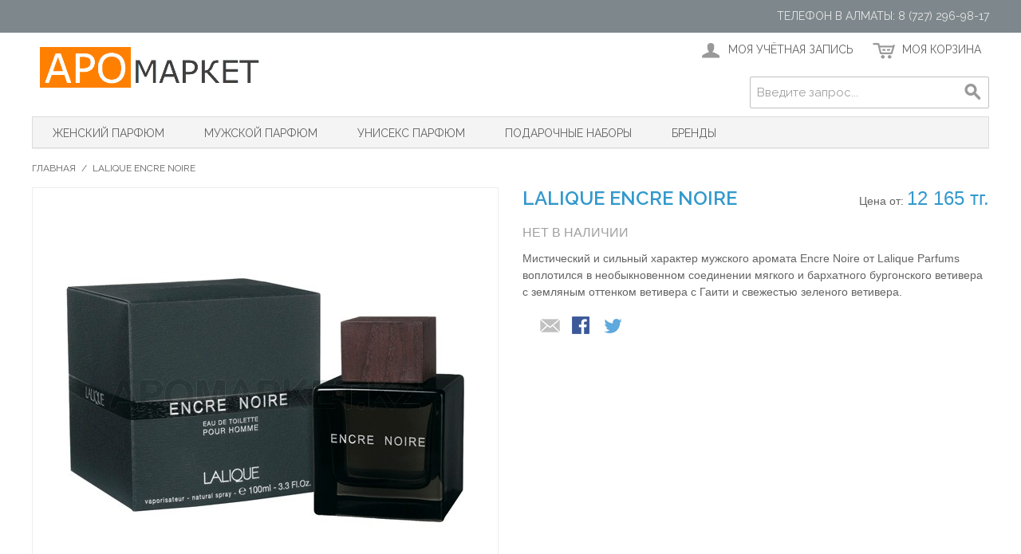

--- FILE ---
content_type: text/html; charset=UTF-8
request_url: http://www.aromarket.kz/lalique-encre-noire.html
body_size: 17300
content:

<!DOCTYPE html>

<!--[if lt IE 7 ]> <html lang="ru" id="top" class="no-js ie6"> <![endif]-->
<!--[if IE 7 ]>    <html lang="ru" id="top" class="no-js ie7"> <![endif]-->
<!--[if IE 8 ]>    <html lang="ru" id="top" class="no-js ie8"> <![endif]-->
<!--[if IE 9 ]>    <html lang="ru" id="top" class="no-js ie9"> <![endif]-->
<!--[if (gt IE 9)|!(IE)]><!--> <html lang="ru" id="top" class="no-js"> <!--<![endif]-->

<head>
<meta http-equiv="Content-Type" content="text/html; charset=utf-8" />
<title>Купить Lalique Encre Noire в интернет-магазине</title>
<meta name="description" content="Продажа парфюмерии Lalique Encre Noire по лучшим ценам в Алматы. Мистический и сильный характер мужского аромата Encre Noire от Lalique Parfums, созданного в 2006 году парфюмером Натали Лорсон, воплотился в необыкновенном соединении мягкого и бархатного б" />
<meta name="keywords" content="" />
<meta name="robots" content="INDEX,FOLLOW" />
<link rel="icon" href="http://www.aromarket.kz/skin/frontend/rwd_ar/default/favicon.ico" type="image/x-icon" />
<link rel="shortcut icon" href="http://www.aromarket.kz/skin/frontend/rwd_ar/default/favicon.ico" type="image/x-icon" />
<!--[if lt IE 7]>
<script type="text/javascript">
//<![CDATA[
    var BLANK_URL = 'http://www.aromarket.kz/js/blank.html';
    var BLANK_IMG = 'http://www.aromarket.kz/js/spacer.gif';
//]]>
</script>
<![endif]-->
<link rel="stylesheet" type="text/css" href="http://www.aromarket.kz/media/css/67e5741eca4ad21b74721905b37dd96f.css" />
<script type="text/javascript" src="http://www.aromarket.kz/media/js/c7eeec43dea88b63ba1432c89cb07a1b.js"></script>
<link rel="stylesheet" href="//fonts.googleapis.com/css?family=Raleway:300,400,500,700,600" />
<link rel="canonical" href="http://www.aromarket.kz/lalique-encre-noire.html" />
<!--[if  (lte IE 8) & (!IEMobile)]>
<link rel="stylesheet" type="text/css" href="http://www.aromarket.kz/media/css/bdec14b0ebeb4c186de1edcb8e16e23a.css" media="all" />
<![endif]-->
<!--[if (gte IE 9) | (IEMobile)]><!-->
<link rel="stylesheet" type="text/css" href="http://www.aromarket.kz/media/css/1d6032c853041001b7d81a938dc5c6f7.css" media="all" />
<!--<![endif]-->

<script type="text/javascript">
//<![CDATA[
Mage.Cookies.path     = '/';
Mage.Cookies.domain   = '.www.aromarket.kz';
//]]>
</script>
<meta name="viewport" content="initial-scale=1.0, width=device-width" />

<script type="text/javascript">
//<![CDATA[
optionalZipCountries = ["KZ"];
//]]>
</script>
<script type="text/javascript">
    etCurrencyManagerJsConfig ={"precision":0,"position":8,"display":2,"symbol":"\u0442\u0433.","zerotext":"","excludecheckout":"1","cutzerodecimal":0,"cutzerodecimal_suffix":",-","min_decimal_count":"2"};
    try {
        extendProductConfigformatPrice();
    } catch (e) {

    }
</script><script type="text/javascript">//<![CDATA[
        var Translator = new Translate({"Please select an option.":"\u041f\u043e\u0436\u0430\u043b\u0443\u0439\u0441\u0442\u0430, \u0432\u044b\u0431\u0435\u0440\u0438\u0442\u0435 \u043e\u0434\u0438\u043d \u0432\u0430\u0440\u0438\u0430\u043d\u0442.","This is a required field.":"\u042d\u0442\u043e \u043f\u043e\u043b\u0435 \u043e\u0431\u044f\u0437\u0430\u0442\u0435\u043b\u044c\u043d\u043e \u0434\u043b\u044f \u0437\u0430\u043f\u043e\u043b\u043d\u0435\u043d\u0438\u044f.","Please enter a valid number in this field.":"\u041f\u043e\u0436\u0430\u043b\u0443\u0439\u0441\u0442\u0430, \u0432\u0432\u0435\u0434\u0438\u0442\u0435 \u0432 \u044d\u0442\u043e \u043f\u043e\u043b\u0435 \u0434\u0435\u0439\u0441\u0442\u0432\u0438\u0442\u0435\u043b\u044c\u043d\u043e\u0435 \u0447\u0438\u0441\u043b\u043e.","Please use letters only (a-z or A-Z) in this field.":"\u041f\u043e\u0436\u0430\u043b\u0443\u0439\u0441\u0442\u0430, \u0438\u0441\u043f\u043e\u043b\u044c\u0437\u0443\u0439\u0442\u0435 \u0432 \u044d\u0442\u043e\u043c \u043f\u043e\u043b\u0435 \u0442\u043e\u043b\u044c\u043a\u043e \u0431\u0443\u043a\u0432\u044b (a-z \u0438\u043b\u0438 A-Z).","Please use only letters (a-z), numbers (0-9) or underscore(_) in this field, first character should be a letter.":"\u041f\u043e\u0436\u0430\u043b\u0443\u0439\u0441\u0442\u0430, \u0438\u0441\u043f\u043e\u043b\u044c\u0437\u0443\u0439\u0442\u0435 \u0432 \u044d\u0442\u043e\u043c \u043f\u043e\u043b\u0435 \u0442\u043e\u043b\u044c\u043a\u043e \u0431\u0443\u043a\u0432\u044b (a-z), \u0446\u0438\u0444\u0440\u044b (0-9) \u0438\u043b\u0438 \u043f\u043e\u0434\u0447\u0451\u0440\u043a\u0438\u0432\u0430\u043d\u0438\u044f(_). \u041f\u0435\u0440\u0432\u044b\u0439 \u0441\u0438\u043c\u0432\u043e\u043b \u0434\u043e\u043b\u0436\u0435\u043d \u0431\u044b\u0442\u044c \u0431\u0443\u043a\u0432\u043e\u0439.","Please enter a valid phone number. For example (123) 456-7890 or 123-456-7890.":"\u041f\u043e\u0436\u0430\u043b\u0443\u0439\u0441\u0442\u0430, \u0432\u0432\u0435\u0434\u0438\u0442\u0435 \u043f\u0440\u0430\u0432\u0438\u043b\u044c\u043d\u044b\u0439 \u043d\u043e\u043c\u0435\u0440 \u0442\u0435\u043b\u0435\u0444\u043e\u043d\u0430. \u041d\u0430\u043f\u0440\u0438\u043c\u0435\u0440 (123) 456-7890 \u0438\u043b\u0438 123-456-7890.","Please enter a valid date.":"\u041f\u043e\u0436\u0430\u043b\u0443\u0439\u0441\u0442\u0430, \u0432\u0432\u0435\u0434\u0438\u0442\u0435 \u0434\u0435\u0439\u0441\u0442\u0432\u0438\u0442\u0435\u043b\u044c\u043d\u0443\u044e \u0434\u0430\u0442\u0443.","Please enter a valid email address. For example johndoe@domain.com.":"\u041f\u043e\u0436\u0430\u043b\u0443\u0439\u0441\u0442\u0430, \u0432\u0432\u0435\u0434\u0438\u0442\u0435 \u0434\u0435\u0439\u0441\u0442\u0432\u0438\u0442\u0435\u043b\u044c\u043d\u044b\u0439 \u0430\u0434\u0440\u0435\u0441 \u044d\u043b\u0435\u043a\u0442\u0440\u043e\u043d\u043d\u043e\u0439 \u043f\u043e\u0447\u0442\u044b. \u041d\u0430\u043f\u0440\u0438\u043c\u0435\u0440 johndoe@domain.com.","Please make sure your passwords match.":"\u041f\u043e\u0436\u0430\u043b\u0443\u0439\u0441\u0442\u0430 \u0443\u0431\u0435\u0434\u0438\u0442\u0435\u0441\u044c, \u0447\u0442\u043e \u0432\u0430\u0448\u0438 \u043f\u0430\u0440\u043e\u043b\u0438 \u0441\u043e\u0432\u043f\u0430\u0434\u0430\u044e\u0442.","Please enter a valid URL. For example http:\/\/www.example.com or www.example.com":"\u041f\u043e\u0436\u0430\u043b\u0443\u0439\u0441\u0442\u0430, \u0432\u0432\u0435\u0434\u0438\u0442\u0435 \u043f\u0440\u0430\u0432\u0438\u043b\u044c\u043d\u044b\u0439 URL. \u041d\u0430\u043f\u0440\u0438\u043c\u0435\u0440, http:\/\/www.example.com \u0438\u043b\u0438 www.example.com","Please enter a valid social security number. For example 123-45-6789.":"\u041f\u043e\u0436\u0430\u043b\u0443\u0439\u0441\u0442\u0430, \u0432\u0432\u0435\u0434\u0438\u0442\u0435 \u043f\u0440\u0430\u0432\u0438\u043b\u044c\u043d\u044b\u0439 \u043d\u043e\u043c\u0435\u0440 \u0441\u043e\u0446\u0438\u0430\u043b\u044c\u043d\u043e\u0433\u043e \u0441\u0442\u0440\u0430\u0445\u043e\u0432\u0430\u043d\u0438\u044f. \u041d\u0430\u043f\u0440\u0438\u043c\u0435\u0440 123-45-6789.","Please enter a valid zip code. For example 90602 or 90602-1234.":"\u041f\u043e\u0436\u0430\u043b\u0443\u0439\u0441\u0442\u0430, \u0432\u0432\u0435\u0434\u0438\u0442\u0435 \u043f\u0440\u0430\u0432\u0438\u043b\u044c\u043d\u044b\u0439 \u043f\u043e\u0447\u0442\u043e\u0432\u044b\u0439 \u0438\u043d\u0434\u0435\u043a\u0441. \u041d\u0430\u043f\u0440\u0438\u043c\u0435\u0440, 9060 \u0438\u043b\u0438 90602-1234.","Please enter a valid zip code.":"\u041f\u043e\u0436\u0430\u043b\u0443\u0439\u0441\u0442\u0430, \u0432\u0432\u0435\u0434\u0438\u0442\u0435 \u043f\u0440\u0430\u0432\u0438\u043b\u044c\u043d\u044b\u0439 \u043f\u043e\u0447\u0442\u043e\u0432\u044b\u0439 \u0438\u043d\u0434\u0435\u043a\u0441.","Please use this date format: dd\/mm\/yyyy. For example 17\/03\/2006 for the 17th of March, 2006.":"\u041f\u043e\u0436\u0430\u043b\u0443\u0439\u0441\u0442\u0430, \u0438\u0441\u043f\u043e\u043b\u044c\u0437\u0443\u0439\u0442\u0435 \u0434\u043b\u044f \u0434\u0430\u0442\u044b \u0444\u043e\u0440\u043c\u0430\u0442: dd\/mm\/yyyy. \u041d\u0430\u043f\u0440\u0438\u043c\u0435\u0440, 17\/03\/2006 \u0434\u043b\u044f 17-\u0433\u043e \u043c\u0430\u0440\u0442\u0430 2006 \u0433\u043e\u0434\u0430.","Please enter a valid $ amount. For example $100.00.":"\u041f\u043e\u0436\u0430\u043b\u0443\u0439\u0441\u0442\u0430, \u0432\u0432\u0435\u0434\u0438\u0442\u0435 \u0441\u0443\u043c\u043c\u0443. \u041d\u0430\u043f\u0440\u0438\u043c\u0435\u0440, $100.00.","Please select one of the above options.":"\u041f\u043e\u0436\u0430\u043b\u0443\u0439\u0441\u0442\u0430, \u0432\u044b\u0431\u0435\u0440\u0438\u0442\u0435 \u043e\u0434\u0438\u043d \u0438\u0437 \u0432\u044b\u0448\u0435\u0443\u043a\u0430\u0437\u0430\u043d\u043d\u044b\u0445 \u0432\u0430\u0440\u0438\u0430\u043d\u0442\u043e\u0432.","Please select one of the options.":"\u041f\u043e\u0436\u0430\u043b\u0443\u0439\u0441\u0442\u0430, \u0432\u044b\u0431\u0435\u0440\u0438\u0442\u0435 \u043e\u0434\u0438\u043d \u0438\u0437 \u0432\u0430\u0440\u0438\u0430\u043d\u0442\u043e\u0432.","Please select State\/Province.":"\u041f\u043e\u0436\u0430\u043b\u0443\u0439\u0441\u0442\u0430, \u0432\u044b\u0431\u0435\u0440\u0438\u0442\u0435 \u0448\u0442\u0430\u0442\/\u043f\u0440\u043e\u0432\u0438\u043d\u0446\u0438\u044e.","Please enter a number greater than 0 in this field.":"\u041f\u043e\u0436\u0430\u043b\u0443\u0439\u0441\u0442\u0430, \u0432\u0432\u0435\u0434\u0438\u0442\u0435 \u0432 \u044d\u0442\u043e \u043f\u043e\u043b\u0435 \u0447\u0438\u0441\u043b\u043e \u0431\u043e\u043b\u044c\u0448\u0435 0.","Please enter a valid credit card number.":"\u041f\u043e\u0436\u0430\u043b\u0443\u0439\u0441\u0442\u0430, \u0432\u0432\u0435\u0434\u0438\u0442\u0435 \u0434\u0435\u0439\u0441\u0442\u0432\u0438\u0442\u0435\u043b\u044c\u043d\u044b\u0439 \u043d\u043e\u043c\u0435\u0440 \u043a\u0440\u0435\u0434\u0438\u0442\u043d\u043e\u0439 \u043a\u0430\u0440\u0442\u044b.","Please enter a valid credit card verification number.":"\u041f\u043e\u0436\u0430\u043b\u0443\u0439\u0441\u0442\u0430, \u0432\u0432\u0435\u0434\u0438\u0442\u0435 \u0434\u0435\u0439\u0441\u0442\u0432\u0438\u0442\u0435\u043b\u044c\u043d\u044b\u0439 \u043f\u0440\u043e\u0432\u0435\u0440\u043e\u0447\u043d\u044b\u0439 \u043d\u043e\u043c\u0435\u0440 \u043a\u0440\u0435\u0434\u0438\u0442\u043d\u043e\u0439 \u043a\u0430\u0440\u0442\u044b.","Please use only letters (a-z or A-Z), numbers (0-9) or underscore(_) in this field, first character should be a letter.":"\u041f\u043e\u0436\u0430\u043b\u0443\u0439\u0441\u0442\u0430, \u0438\u0441\u043f\u043e\u043b\u044c\u0437\u0443\u0439\u0442\u0435 \u0432 \u044d\u0442\u043e\u043c \u043f\u043e\u043b\u0435 \u0442\u043e\u043b\u044c\u043a\u043e \u0431\u0443\u043a\u0432\u044b (a-z \u0438\u043b\u0438 A-Z), \u0446\u0438\u0444\u0440\u044b (0-9) \u0438\u043b\u0438 \u043f\u043e\u0434\u0447\u0451\u0440\u043a\u0438\u0432\u0430\u043d\u0438\u044f(_). \u041f\u0435\u0440\u0432\u044b\u0439 \u0441\u0438\u043c\u0432\u043e\u043b \u0434\u043e\u043b\u0436\u0435\u043d \u0431\u044b\u0442\u044c \u0431\u0443\u043a\u0432\u043e\u0439.","Please wait, loading...":"\u041f\u043e\u0436\u0430\u043b\u0443\u0439\u0441\u0442\u0430, \u043f\u043e\u0434\u043e\u0436\u0434\u0438\u0442\u0435, \u0438\u0434\u0435\u0442 \u0437\u0430\u0433\u0440\u0443\u0437\u043a\u0430...","Complete":"\u0417\u0430\u0432\u0435\u0440\u0448\u0451\u043d","Add Products":"\u0414\u043e\u0431\u0430\u0432\u0438\u0442\u044c \u0442\u043e\u0432\u0430\u0440\u044b","Please choose to register or to checkout as a guest":"\u041f\u043e\u0436\u0430\u043b\u0443\u0439\u0441\u0442\u0430, \u0441\u0434\u0435\u043b\u0430\u0439\u0442\u0435 \u0432\u044b\u0431\u043e\u0440: \u0437\u0430\u0440\u0435\u0433\u0438\u0441\u0442\u0440\u0438\u0440\u043e\u0432\u0430\u0442\u044c\u0441\u044f \u0438\u043b\u0438 \u043e\u0444\u043e\u0440\u043c\u0438\u0442\u044c \u0437\u0430\u043a\u0430\u0437 \u0431\u0435\u0437 \u0440\u0435\u0433\u0438\u0441\u0442\u0440\u0430\u0446\u0438\u0438 \u043d\u0430 \u0441\u0430\u0439\u0442\u0435","Please specify shipping method.":"\u041f\u043e\u0436\u0430\u043b\u0443\u0439\u0441\u0442\u0430, \u0443\u043a\u0430\u0436\u0438\u0442\u0435 \u043c\u0435\u0442\u043e\u0434 \u0434\u043e\u0441\u0442\u0430\u0432\u043a\u0438.","Please specify payment method.":"\u041f\u043e\u0436\u0430\u043b\u0443\u0439\u0441\u0442\u0430, \u0443\u043a\u0430\u0436\u0438\u0442\u0435 \u043c\u0435\u0442\u043e\u0434 \u043e\u043f\u043b\u0430\u0442\u044b.","Add to Cart":"\u0414\u043e\u0431\u0430\u0432\u0438\u0442\u044c \u0432 \u043a\u043e\u0440\u0437\u0438\u043d\u0443","In Stock":"\u0415\u0441\u0442\u044c \u0432 \u043d\u0430\u043b\u0438\u0447\u0438\u0438","Out of Stock":"\u041d\u0435\u0442 \u0432 \u043d\u0430\u043b\u0438\u0447\u0438\u0438"});
        //]]></script><!-- Yandex.Metrika counter -->
<script type="text/javascript" >
   (function(m,e,t,r,i,k,a){m[i]=m[i]||function(){(m[i].a=m[i].a||[]).push(arguments)};
   m[i].l=1*new Date();k=e.createElement(t),a=e.getElementsByTagName(t)[0],k.async=1,k.src=r,a.parentNode.insertBefore(k,a)})
   (window, document, "script", "https://mc.yandex.ru/metrika/tag.js", "ym");

   ym(17499760, "init", {
        clickmap:true,
        trackLinks:true,
        accurateTrackBounce:true
   });
</script>
<noscript><div><img src="https://mc.yandex.ru/watch/17499760" style="position:absolute; left:-9999px;" alt="" /></div></noscript>
<!-- /Yandex.Metrika counter --></head>
<body class=" catalog-product-view catalog-product-view product-lalique-encre-noire">
<div class="wrapper">
        <noscript>
        <div class="global-site-notice noscript">
            <div class="notice-inner">
                <p>
                    <strong>JavaScript seems to be disabled in your browser.</strong><br />
                    Вы должны включить JavaScript в вашем браузере, чтобы использовать функциональные возможности этого сайта.                </p>
            </div>
        </div>
    </noscript>
    <div class="page">
        
<div class="header-language-background">
    <div class="header-language-container">
        <div class="store-language-container">
                    </div>

        
        <p class="welcome-msg">Телефон в Алматы: 8 (727) 296-98-17 </p>
    </div>
</div>

<header id="header" class="page-header">
    <div class="page-header-container">
        <a class="logo" href="http://www.aromarket.kz/">
            <img src="http://www.aromarket.kz/skin/frontend/rwd_ar/default/images/logo.gif" alt="Интернет-магазин оригинальной элитной парфюмерии" class="large" />
            <img src="http://www.aromarket.kz/skin/frontend/rwd_ar/default/images/logo.gif" alt="Интернет-магазин оригинальной элитной парфюмерии" class="small" />
        </a>

                <div class="store-language-container"></div>

        <!-- Skip Links -->

        <div class="skip-links">
            <a href="#header-nav" class="skip-link skip-nav">
                <span class="icon"></span>
                <span class="label">Каталог</span>
            </a>

            <a href="#header-search" class="skip-link skip-search">
                <span class="icon"></span>
                <span class="label">Поиск</span>
            </a>

            <div class="account-cart-wrapper">
                <a href="http://www.aromarket.kz/customer/account/" data-target-element="#header-account" class="skip-link skip-account">
                    <span class="icon"></span>
                    <span class="label">Моя учётная запись</span>
                </a>

                <!-- Cart -->

                <div class="header-minicart">
                    

<a href="http://www.aromarket.kz/checkout/cart/" data-target-element="#header-cart" class="skip-link skip-cart  no-count">
    <span class="icon"></span>
    <span class="label">Моя корзина</span>
    <span class="count">0</span>
</a>

<div id="header-cart" class="block block-cart skip-content">
    
<div id="minicart-error-message" class="minicart-message"></div>
<div id="minicart-success-message" class="minicart-message"></div>

<div class="minicart-wrapper">

    <p class="block-subtitle">
        Последние товары в заказе        <a class="close skip-link-close" href="#" title="Закрыть">&times;</a>
    </p>

                    <p class="empty">Ваша корзина покупок пуста.</p>

    </div>
</div>
                </div>
            </div>


        </div>

        <!-- Navigation -->

        <div id="header-nav" class="skip-content">
            
    <nav id="nav">
        <ol class="nav-primary">
            <li  class="level0 nav-1 first"><a href="http://www.aromarket.kz/zhenskiy-parfyum.html" class="level0 ">Женский парфюм</a></li><li  class="level0 nav-2"><a href="http://www.aromarket.kz/muzhskoy-parfum.html" class="level0 ">Мужской парфюм</a></li><li  class="level0 nav-3"><a href="http://www.aromarket.kz/unisex-parfum.html" class="level0 ">Унисекс парфюм</a></li><li  class="level0 nav-4"><a href="http://www.aromarket.kz/podarochnye-nabory.html" class="level0 ">Подарочные наборы</a></li><li  class="level0 nav-5 last parent"><a href="http://www.aromarket.kz/brands.html" class="level0 has-children">Бренды</a><ul class="level0"><li class="level1 view-all"><a class="level1" href="http://www.aromarket.kz/brands.html">Просмотреть все Бренды</a></li><li  class="level1 nav-5-1 first parent"><a href="http://www.aromarket.kz/brands/a.html" class="level1 has-children">A</a><ul class="level1"><li class="level2 view-all"><a class="level2" href="http://www.aromarket.kz/brands/a.html">Просмотреть все A</a></li><li  class="level2 nav-5-1-1 first"><a href="http://www.aromarket.kz/brands/a/abercrombie-fitch.html" class="level2 ">Abercrombie &amp; Fitch</a></li><li  class="level2 nav-5-1-2"><a href="http://www.aromarket.kz/brands/a/acqua-di-parma.html" class="level2 ">Acqua di Parma</a></li><li  class="level2 nav-5-1-3"><a href="http://www.aromarket.kz/brands/a/afnan.html" class="level2 ">Afnan</a></li><li  class="level2 nav-5-1-4"><a href="http://www.aromarket.kz/brands/a/agent-provocateur.html" class="level2 ">Agent Provocateur</a></li><li  class="level2 nav-5-1-5"><a href="http://www.aromarket.kz/brands/a/aigner.html" class="level2 ">Aigner</a></li><li  class="level2 nav-5-1-6"><a href="http://www.aromarket.kz/brands/a/aimee-de-france.html" class="level2 ">Aimee de France</a></li><li  class="level2 nav-5-1-7"><a href="http://www.aromarket.kz/brands/a/alexandre-j.html" class="level2 ">Alexandre.J</a></li><li  class="level2 nav-5-1-8"><a href="http://www.aromarket.kz/brands/a/alfred-sung.html" class="level2 ">Alfred Sung</a></li><li  class="level2 nav-5-1-9"><a href="http://www.aromarket.kz/brands/a/amouage.html" class="level2 ">Amouage</a></li><li  class="level2 nav-5-1-10"><a href="http://www.aromarket.kz/brands/a/angel-schlesser.html" class="level2 ">Angel Schlesser</a></li><li  class="level2 nav-5-1-11"><a href="http://www.aromarket.kz/brands/a/annick-goutal.html" class="level2 ">Annick Goutal</a></li><li  class="level2 nav-5-1-12"><a href="http://www.aromarket.kz/brands/a/antonio-banderas.html" class="level2 ">Antonio Banderas</a></li><li  class="level2 nav-5-1-13"><a href="http://www.aromarket.kz/brands/a/antonio-puig.html" class="level2 ">Antonio Puig</a></li><li  class="level2 nav-5-1-14"><a href="http://www.aromarket.kz/brands/a/aquolina.html" class="level2 ">Aquolina</a></li><li  class="level2 nav-5-1-15"><a href="http://www.aromarket.kz/brands/a/aramis.html" class="level2 ">Aramis</a></li><li  class="level2 nav-5-1-16"><a href="http://www.aromarket.kz/brands/a/ariana-grande.html" class="level2 ">Ariana Grande</a></li><li  class="level2 nav-5-1-17"><a href="http://www.aromarket.kz/brands/a/armand-basi.html" class="level2 ">Armand Basi</a></li><li  class="level2 nav-5-1-18"><a href="http://www.aromarket.kz/brands/a/armani.html" class="level2 ">Armani</a></li><li  class="level2 nav-5-1-19"><a href="http://www.aromarket.kz/brands/a/arrogance.html" class="level2 ">Arrogance</a></li><li  class="level2 nav-5-1-20"><a href="http://www.aromarket.kz/brands/a/azzaro.html" class="level2 ">Azzaro</a></li><li  class="level2 nav-5-1-21"><a href="http://www.aromarket.kz/brands/a/azzedine-alaia.html" class="level2 ">Azzedine Alaia</a></li><li  class="level2 nav-5-1-22 last"><a href="http://www.aromarket.kz/brands/a/adidas.html" class="level2 ">Adidas</a></li></ul></li><li  class="level1 nav-5-2 parent"><a href="http://www.aromarket.kz/brands/b.html" class="level1 has-children">B</a><ul class="level1"><li class="level2 view-all"><a class="level2" href="http://www.aromarket.kz/brands/b.html">Просмотреть все B</a></li><li  class="level2 nav-5-2-1 first"><a href="http://www.aromarket.kz/brands/b/b-u.html" class="level2 ">B.U.</a></li><li  class="level2 nav-5-2-2"><a href="http://www.aromarket.kz/brands/b/baldessarini.html" class="level2 ">Baldessarini</a></li><li  class="level2 nav-5-2-3"><a href="http://www.aromarket.kz/brands/b/baldinini.html" class="level2 ">Baldinini</a></li><li  class="level2 nav-5-2-4"><a href="http://www.aromarket.kz/brands/b/balmain.html" class="level2 ">Balmain</a></li><li  class="level2 nav-5-2-5"><a href="http://www.aromarket.kz/brands/b/banana-republic.html" class="level2 ">Banana Republic</a></li><li  class="level2 nav-5-2-6"><a href="http://www.aromarket.kz/brands/b/bebe.html" class="level2 ">Bebe</a></li><li  class="level2 nav-5-2-7"><a href="http://www.aromarket.kz/brands/b/benetton.html" class="level2 ">Benetton</a></li><li  class="level2 nav-5-2-8"><a href="http://www.aromarket.kz/brands/b/bentley.html" class="level2 ">Bentley</a></li><li  class="level2 nav-5-2-9"><a href="http://www.aromarket.kz/brands/b/beyonce.html" class="level2 ">Beyonce</a></li><li  class="level2 nav-5-2-10"><a href="http://www.aromarket.kz/brands/b/bijan.html" class="level2 ">Bijan</a></li><li  class="level2 nav-5-2-11"><a href="http://www.aromarket.kz/brands/b/bill-blass.html" class="level2 ">Bill Blass</a></li><li  class="level2 nav-5-2-12"><a href="http://www.aromarket.kz/brands/b/blumarine.html" class="level2 ">Blumarine</a></li><li  class="level2 nav-5-2-13"><a href="http://www.aromarket.kz/brands/b/bottega-veneta.html" class="level2 ">Bottega Veneta</a></li><li  class="level2 nav-5-2-14"><a href="http://www.aromarket.kz/brands/b/boucheron.html" class="level2 ">Boucheron</a></li><li  class="level2 nav-5-2-15"><a href="http://www.aromarket.kz/brands/b/britney-spears.html" class="level2 ">Britney Spears</a></li><li  class="level2 nav-5-2-16"><a href="http://www.aromarket.kz/brands/b/bugatti.html" class="level2 ">Bugatti</a></li><li  class="level2 nav-5-2-17"><a href="http://www.aromarket.kz/brands/b/burberry.html" class="level2 ">Burberry</a></li><li  class="level2 nav-5-2-18"><a href="http://www.aromarket.kz/brands/b/bvlgari.html" class="level2 ">Bvlgari</a></li><li  class="level2 nav-5-2-19 last"><a href="http://www.aromarket.kz/brands/b/byblos.html" class="level2 ">Byblos</a></li></ul></li><li  class="level1 nav-5-3 parent"><a href="http://www.aromarket.kz/brands/c.html" class="level1 has-children">C</a><ul class="level1"><li class="level2 view-all"><a class="level2" href="http://www.aromarket.kz/brands/c.html">Просмотреть все C</a></li><li  class="level2 nav-5-3-1 first"><a href="http://www.aromarket.kz/brands/c/cacharel.html" class="level2 ">Cacharel</a></li><li  class="level2 nav-5-3-2"><a href="http://www.aromarket.kz/brands/c/cadillac.html" class="level2 ">Cadillac</a></li><li  class="level2 nav-5-3-3"><a href="http://www.aromarket.kz/brands/c/calvin-klein.html" class="level2 ">Calvin Klein</a></li><li  class="level2 nav-5-3-4"><a href="http://www.aromarket.kz/brands/c/canali.html" class="level2 ">Canali</a></li><li  class="level2 nav-5-3-5"><a href="http://www.aromarket.kz/brands/c/carolina-herrera.html" class="level2 ">Carolina Herrera</a></li><li  class="level2 nav-5-3-6"><a href="http://www.aromarket.kz/brands/c/caron.html" class="level2 ">Caron</a></li><li  class="level2 nav-5-3-7"><a href="http://www.aromarket.kz/brands/c/carrera.html" class="level2 ">Carrera</a></li><li  class="level2 nav-5-3-8"><a href="http://www.aromarket.kz/brands/c/cartier.html" class="level2 ">Cartier</a></li><li  class="level2 nav-5-3-9"><a href="http://www.aromarket.kz/brands/c/celine-dion.html" class="level2 ">Celine Dion</a></li><li  class="level2 nav-5-3-10"><a href="http://www.aromarket.kz/brands/c/cerruti.html" class="level2 ">Cerruti</a></li><li  class="level2 nav-5-3-11"><a href="http://www.aromarket.kz/brands/c/chanel.html" class="level2 ">Chanel</a></li><li  class="level2 nav-5-3-12"><a href="http://www.aromarket.kz/brands/c/chloe.html" class="level2 ">Chloe</a></li><li  class="level2 nav-5-3-13"><a href="http://www.aromarket.kz/brands/c/chopard.html" class="level2 ">Chopard</a></li><li  class="level2 nav-5-3-14"><a href="http://www.aromarket.kz/brands/c/christian-audigier.html" class="level2 ">Christian Audigier</a></li><li  class="level2 nav-5-3-15"><a href="http://www.aromarket.kz/brands/c/christian-dior.html" class="level2 ">Christian Dior</a></li><li  class="level2 nav-5-3-16"><a href="http://www.aromarket.kz/brands/c/clinique.html" class="level2 ">Clinique</a></li><li  class="level2 nav-5-3-17"><a href="http://www.aromarket.kz/brands/c/courvoisier.html" class="level2 ">Courvoisier</a></li><li  class="level2 nav-5-3-18 last"><a href="http://www.aromarket.kz/brands/c/creed.html" class="level2 ">Creed</a></li></ul></li><li  class="level1 nav-5-4 parent"><a href="http://www.aromarket.kz/brands/d.html" class="level1 has-children">D</a><ul class="level1"><li class="level2 view-all"><a class="level2" href="http://www.aromarket.kz/brands/d.html">Просмотреть все D</a></li><li  class="level2 nav-5-4-1 first"><a href="http://www.aromarket.kz/brands/d/david-beckham.html" class="level2 ">David Beckham</a></li><li  class="level2 nav-5-4-2"><a href="http://www.aromarket.kz/brands/d/davidoff.html" class="level2 ">Davidoff</a></li><li  class="level2 nav-5-4-3"><a href="http://www.aromarket.kz/brands/d/diesel.html" class="level2 ">Diesel</a></li><li  class="level2 nav-5-4-4"><a href="http://www.aromarket.kz/brands/d/disney.html" class="level2 ">Disney</a></li><li  class="level2 nav-5-4-5"><a href="http://www.aromarket.kz/brands/d/dolce-amp-gabbana.html" class="level2 ">Dolce &amp; Gabbana</a></li><li  class="level2 nav-5-4-6"><a href="http://www.aromarket.kz/brands/d/donna-karan.html" class="level2 ">Donna Karan</a></li><li  class="level2 nav-5-4-7"><a href="http://www.aromarket.kz/brands/d/dsquared2.html" class="level2 ">DSquared2</a></li><li  class="level2 nav-5-4-8"><a href="http://www.aromarket.kz/brands/d/ducati.html" class="level2 ">Ducati</a></li><li  class="level2 nav-5-4-9"><a href="http://www.aromarket.kz/brands/d/dunhill.html" class="level2 ">Dunhill</a></li><li  class="level2 nav-5-4-10 last"><a href="http://www.aromarket.kz/brands/d/dupont.html" class="level2 ">Dupont</a></li></ul></li><li  class="level1 nav-5-5 parent"><a href="http://www.aromarket.kz/brands/e.html" class="level1 has-children">E</a><ul class="level1"><li class="level2 view-all"><a class="level2" href="http://www.aromarket.kz/brands/e.html">Просмотреть все E</a></li><li  class="level2 nav-5-5-1 first"><a href="http://www.aromarket.kz/brands/e/elie-saab.html" class="level2 ">Elie Saab</a></li><li  class="level2 nav-5-5-2"><a href="http://www.aromarket.kz/brands/e/elizabeth-arden.html" class="level2 ">Elizabeth Arden</a></li><li  class="level2 nav-5-5-3"><a href="http://www.aromarket.kz/brands/e/elizabeth-taylor.html" class="level2 ">Elizabeth Taylor</a></li><li  class="level2 nav-5-5-4"><a href="http://www.aromarket.kz/brands/e/ellen-tracy.html" class="level2 ">Ellen Tracy</a></li><li  class="level2 nav-5-5-5"><a href="http://www.aromarket.kz/brands/e/emilio-pucci.html" class="level2 ">Emilio Pucci</a></li><li  class="level2 nav-5-5-6"><a href="http://www.aromarket.kz/brands/e/enrique-iglesias.html" class="level2 ">Enrique Iglesias</a></li><li  class="level2 nav-5-5-7"><a href="http://www.aromarket.kz/brands/e/ermenegildo-zegna.html" class="level2 ">Ermenegildo Zegna</a></li><li  class="level2 nav-5-5-8"><a href="http://www.aromarket.kz/brands/e/escada.html" class="level2 ">Escada</a></li><li  class="level2 nav-5-5-9"><a href="http://www.aromarket.kz/brands/e/escentric-molecules.html" class="level2 ">Escentric Molecules</a></li><li  class="level2 nav-5-5-10"><a href="http://www.aromarket.kz/brands/e/estee-lauder.html" class="level2 ">Estee Lauder</a></li><li  class="level2 nav-5-5-11 last"><a href="http://www.aromarket.kz/brands/e/eva-longoria.html" class="level2 ">Eva Longoria</a></li></ul></li><li  class="level1 nav-5-6 parent"><a href="http://www.aromarket.kz/brands/f.html" class="level1 has-children">F</a><ul class="level1"><li class="level2 view-all"><a class="level2" href="http://www.aromarket.kz/brands/f.html">Просмотреть все F</a></li><li  class="level2 nav-5-6-1 first"><a href="http://www.aromarket.kz/brands/f/faconnable.html" class="level2 ">Faconnable</a></li><li  class="level2 nav-5-6-2"><a href="http://www.aromarket.kz/brands/f/fcuk.html" class="level2 ">FCUK</a></li><li  class="level2 nav-5-6-3"><a href="http://www.aromarket.kz/brands/f/fendi.html" class="level2 ">Fendi</a></li><li  class="level2 nav-5-6-4"><a href="http://www.aromarket.kz/brands/f/feraud.html" class="level2 ">Feraud</a></li><li  class="level2 nav-5-6-5"><a href="http://www.aromarket.kz/brands/f/ferrari.html" class="level2 ">Ferrari</a></li><li  class="level2 nav-5-6-6 last"><a href="http://www.aromarket.kz/brands/f/franck-olivier.html" class="level2 ">Franck Olivier</a></li></ul></li><li  class="level1 nav-5-7 parent"><a href="http://www.aromarket.kz/brands/g.html" class="level1 has-children">G</a><ul class="level1"><li class="level2 view-all"><a class="level2" href="http://www.aromarket.kz/brands/g.html">Просмотреть все G</a></li><li  class="level2 nav-5-7-1 first"><a href="http://www.aromarket.kz/brands/g/ghost.html" class="level2 ">Ghost</a></li><li  class="level2 nav-5-7-2"><a href="http://www.aromarket.kz/brands/g/gian-marco-venturi.html" class="level2 ">Gian Marco Venturi</a></li><li  class="level2 nav-5-7-3"><a href="http://www.aromarket.kz/brands/g/gianfranco-ferre.html" class="level2 ">Gianfranco Ferre</a></li><li  class="level2 nav-5-7-4"><a href="http://www.aromarket.kz/brands/g/giorgio-beverly-hills.html" class="level2 ">Giorgio Beverly Hills</a></li><li  class="level2 nav-5-7-5"><a href="http://www.aromarket.kz/brands/g/givenchy.html" class="level2 ">Givenchy</a></li><li  class="level2 nav-5-7-6"><a href="http://www.aromarket.kz/brands/g/gloria-vanderbilt.html" class="level2 ">Gloria Vanderbilt</a></li><li  class="level2 nav-5-7-7"><a href="http://www.aromarket.kz/brands/g/gres.html" class="level2 ">Gres</a></li><li  class="level2 nav-5-7-8"><a href="http://www.aromarket.kz/brands/g/gucci.html" class="level2 ">Gucci</a></li><li  class="level2 nav-5-7-9"><a href="http://www.aromarket.kz/brands/g/guerlain.html" class="level2 ">Guerlain</a></li><li  class="level2 nav-5-7-10"><a href="http://www.aromarket.kz/brands/g/guess.html" class="level2 ">Guess</a></li><li  class="level2 nav-5-7-11 last"><a href="http://www.aromarket.kz/brands/g/guy-laroche.html" class="level2 ">Guy Laroche</a></li></ul></li><li  class="level1 nav-5-8 parent"><a href="http://www.aromarket.kz/brands/h.html" class="level1 has-children">H</a><ul class="level1"><li class="level2 view-all"><a class="level2" href="http://www.aromarket.kz/brands/h.html">Просмотреть все H</a></li><li  class="level2 nav-5-8-1 first"><a href="http://www.aromarket.kz/brands/h/halston.html" class="level2 ">Halston</a></li><li  class="level2 nav-5-8-2"><a href="http://www.aromarket.kz/brands/h/hanae-mori.html" class="level2 ">Hanae Mori</a></li><li  class="level2 nav-5-8-3"><a href="http://www.aromarket.kz/brands/h/hermes.html" class="level2 ">Hermes</a></li><li  class="level2 nav-5-8-4"><a href="http://www.aromarket.kz/brands/h/hugo-boss.html" class="level2 ">Hugo Boss</a></li><li  class="level2 nav-5-8-5 last"><a href="http://www.aromarket.kz/brands/h/hummer.html" class="level2 ">Hummer</a></li></ul></li><li  class="level1 nav-5-9 parent"><a href="http://www.aromarket.kz/brands/i.html" class="level1 has-children">I</a><ul class="level1"><li class="level2 view-all"><a class="level2" href="http://www.aromarket.kz/brands/i.html">Просмотреть все I</a></li><li  class="level2 nav-5-9-1 first"><a href="http://www.aromarket.kz/brands/i/iceberg.html" class="level2 ">Iceberg</a></li><li  class="level2 nav-5-9-2 last"><a href="http://www.aromarket.kz/brands/i/issey-miyake.html" class="level2 ">Issey Miyake</a></li></ul></li><li  class="level1 nav-5-10 parent"><a href="http://www.aromarket.kz/brands/j.html" class="level1 has-children">J</a><ul class="level1"><li class="level2 view-all"><a class="level2" href="http://www.aromarket.kz/brands/j.html">Просмотреть все J</a></li><li  class="level2 nav-5-10-1 first"><a href="http://www.aromarket.kz/brands/j/j-del-pozo.html" class="level2 ">J. Del Pozo</a></li><li  class="level2 nav-5-10-2"><a href="http://www.aromarket.kz/brands/j/jacomo.html" class="level2 ">Jacomo</a></li><li  class="level2 nav-5-10-3"><a href="http://www.aromarket.kz/brands/j/jacques-bogart.html" class="level2 ">Jacques Bogart</a></li><li  class="level2 nav-5-10-4"><a href="http://www.aromarket.kz/brands/j/jaguar.html" class="level2 ">Jaguar</a></li><li  class="level2 nav-5-10-5"><a href="http://www.aromarket.kz/brands/j/james-bond.html" class="level2 ">James Bond</a></li><li  class="level2 nav-5-10-6"><a href="http://www.aromarket.kz/brands/j/jean-paul-gaultier.html" class="level2 ">Jean Paul Gaultier</a></li><li  class="level2 nav-5-10-7"><a href="http://www.aromarket.kz/brands/j/jennifer-lopez.html" class="level2 ">Jennifer Lopez</a></li><li  class="level2 nav-5-10-8"><a href="http://www.aromarket.kz/brands/j/jessica-mcclintock.html" class="level2 ">Jessica McClintock</a></li><li  class="level2 nav-5-10-9"><a href="http://www.aromarket.kz/brands/j/jessica-simpson.html" class="level2 ">Jessica Simpson</a></li><li  class="level2 nav-5-10-10"><a href="http://www.aromarket.kz/brands/j/jil-sander.html" class="level2 ">Jil Sander</a></li><li  class="level2 nav-5-10-11"><a href="http://www.aromarket.kz/brands/j/jimmy-choo.html" class="level2 ">Jimmy Choo</a></li><li  class="level2 nav-5-10-12"><a href="http://www.aromarket.kz/brands/j/jivago.html" class="level2 ">Jivago</a></li><li  class="level2 nav-5-10-13"><a href="http://www.aromarket.kz/brands/j/john-galliano.html" class="level2 ">John Galliano</a></li><li  class="level2 nav-5-10-14"><a href="http://www.aromarket.kz/brands/j/john-richmond.html" class="level2 ">John Richmond</a></li><li  class="level2 nav-5-10-15"><a href="http://www.aromarket.kz/brands/j/john-varvatos.html" class="level2 ">John Varvatos</a></li><li  class="level2 nav-5-10-16"><a href="http://www.aromarket.kz/brands/j/joop.html" class="level2 ">Joop!</a></li><li  class="level2 nav-5-10-17"><a href="http://www.aromarket.kz/brands/j/juicy-couture.html" class="level2 ">Juicy Couture</a></li><li  class="level2 nav-5-10-18 last"><a href="http://www.aromarket.kz/brands/j/judith-leiber.html" class="level2 ">Judith Leiber</a></li></ul></li><li  class="level1 nav-5-11 parent"><a href="http://www.aromarket.kz/brands/k.html" class="level1 has-children">K</a><ul class="level1"><li class="level2 view-all"><a class="level2" href="http://www.aromarket.kz/brands/k.html">Просмотреть все K</a></li><li  class="level2 nav-5-11-1 first"><a href="http://www.aromarket.kz/brands/k/karl-lagerfeld.html" class="level2 ">Karl Lagerfeld</a></li><li  class="level2 nav-5-11-2"><a href="http://www.aromarket.kz/brands/k/katy-perry.html" class="level2 ">Katy Perry</a></li><li  class="level2 nav-5-11-3"><a href="http://www.aromarket.kz/brands/k/kenneth-cole.html" class="level2 ">Kenneth Cole</a></li><li  class="level2 nav-5-11-4"><a href="http://www.aromarket.kz/brands/k/kenzo.html" class="level2 ">Kenzo</a></li><li  class="level2 nav-5-11-5"><a href="http://www.aromarket.kz/brands/k/kim-kardashian.html" class="level2 ">Kim Kardashian</a></li><li  class="level2 nav-5-11-6"><a href="http://www.aromarket.kz/brands/k/kolnisch-wasser.html" class="level2 ">Kolnisch Wasser</a></li><li  class="level2 nav-5-11-7 last"><a href="http://www.aromarket.kz/brands/k/kylie-minogue.html" class="level2 ">Kylie Minogue</a></li></ul></li><li  class="level1 nav-5-12 parent"><a href="http://www.aromarket.kz/brands/l.html" class="level1 has-children">L</a><ul class="level1"><li class="level2 view-all"><a class="level2" href="http://www.aromarket.kz/brands/l.html">Просмотреть все L</a></li><li  class="level2 nav-5-12-1 first"><a href="http://www.aromarket.kz/brands/l/la-perla.html" class="level2 ">La Perla</a></li><li  class="level2 nav-5-12-2"><a href="http://www.aromarket.kz/brands/l/la-prairie.html" class="level2 ">La Prairie</a></li><li  class="level2 nav-5-12-3"><a href="http://www.aromarket.kz/brands/l/lacoste.html" class="level2 ">Lacoste</a></li><li  class="level2 nav-5-12-4"><a href="http://www.aromarket.kz/brands/l/lady-gaga.html" class="level2 ">Lady Gaga</a></li><li  class="level2 nav-5-12-5"><a href="http://www.aromarket.kz/brands/l/lalique.html" class="level2 ">Lalique</a></li><li  class="level2 nav-5-12-6"><a href="http://www.aromarket.kz/brands/l/lancome.html" class="level2 ">Lancome</a></li><li  class="level2 nav-5-12-7"><a href="http://www.aromarket.kz/brands/l/lanvin.html" class="level2 ">Lanvin</a></li><li  class="level2 nav-5-12-8"><a href="http://www.aromarket.kz/brands/l/laura-biagiotti.html" class="level2 ">Laura Biagiotti</a></li><li  class="level2 nav-5-12-9"><a href="http://www.aromarket.kz/brands/l/loewe.html" class="level2 ">Loewe</a></li><li  class="level2 nav-5-12-10"><a href="http://www.aromarket.kz/brands/l/lolita-lempicka.html" class="level2 ">Lolita Lempicka</a></li><li  class="level2 nav-5-12-11"><a href="http://www.aromarket.kz/brands/l/louis-varel.html" class="level2 ">Louis Varel</a></li><li  class="level2 nav-5-12-12"><a href="http://www.aromarket.kz/brands/l/lovance.html" class="level2 ">Lovance</a></li><li  class="level2 nav-5-12-13 last"><a href="http://www.aromarket.kz/brands/l/luciano-soprani.html" class="level2 ">Luciano Soprani</a></li></ul></li><li  class="level1 nav-5-13 parent"><a href="http://www.aromarket.kz/brands/m.html" class="level1 has-children">M</a><ul class="level1"><li class="level2 view-all"><a class="level2" href="http://www.aromarket.kz/brands/m.html">Просмотреть все M</a></li><li  class="level2 nav-5-13-1 first"><a href="http://www.aromarket.kz/brands/m/m-micallef.html" class="level2 ">M. Micallef</a></li><li  class="level2 nav-5-13-2"><a href="http://www.aromarket.kz/brands/m/madonna.html" class="level2 ">Madonna</a></li><li  class="level2 nav-5-13-3"><a href="http://www.aromarket.kz/brands/m/mandarina-duck.html" class="level2 ">Mandarina Duck</a></li><li  class="level2 nav-5-13-4"><a href="http://www.aromarket.kz/brands/m/marc-ecko.html" class="level2 ">Marc Ecko</a></li><li  class="level2 nav-5-13-5"><a href="http://www.aromarket.kz/brands/m/marc-jacobs.html" class="level2 ">Marc Jacobs</a></li><li  class="level2 nav-5-13-6"><a href="http://www.aromarket.kz/brands/m/mariah-carey.html" class="level2 ">Mariah Carey</a></li><li  class="level2 nav-5-13-7"><a href="http://www.aromarket.kz/brands/m/marina-de-bourbon.html" class="level2 ">Marina de Bourbon</a></li><li  class="level2 nav-5-13-8"><a href="http://www.aromarket.kz/brands/m/marquise-letellier.html" class="level2 ">Marquise Letellier</a></li><li  class="level2 nav-5-13-9"><a href="http://www.aromarket.kz/brands/m/mauboussin.html" class="level2 ">Mauboussin</a></li><li  class="level2 nav-5-13-10"><a href="http://www.aromarket.kz/brands/m/max-azria.html" class="level2 ">Max Azria</a></li><li  class="level2 nav-5-13-11"><a href="http://www.aromarket.kz/brands/m/max-gordon.html" class="level2 ">Max Gordon</a></li><li  class="level2 nav-5-13-12"><a href="http://www.aromarket.kz/brands/m/mercedes-benz.html" class="level2 ">Mercedes-Benz</a></li><li  class="level2 nav-5-13-13"><a href="http://www.aromarket.kz/brands/m/michel-germain.html" class="level2 ">Michel Germain</a></li><li  class="level2 nav-5-13-14"><a href="http://www.aromarket.kz/brands/m/mila-schon.html" class="level2 ">Mila Schon</a></li><li  class="level2 nav-5-13-15"><a href="http://www.aromarket.kz/brands/m/mont-blanc.html" class="level2 ">Mont Blanc</a></li><li  class="level2 nav-5-13-16"><a href="http://www.aromarket.kz/brands/m/montale.html" class="level2 ">Montale</a></li><li  class="level2 nav-5-13-17 last"><a href="http://www.aromarket.kz/brands/m/moschino.html" class="level2 ">Moschino</a></li></ul></li><li  class="level1 nav-5-14 parent"><a href="http://www.aromarket.kz/brands/n.html" class="level1 has-children">N</a><ul class="level1"><li class="level2 view-all"><a class="level2" href="http://www.aromarket.kz/brands/n.html">Просмотреть все N</a></li><li  class="level2 nav-5-14-1 first"><a href="http://www.aromarket.kz/brands/n/naomi-campbell.html" class="level2 ">Naomi Campbell</a></li><li  class="level2 nav-5-14-2"><a href="http://www.aromarket.kz/brands/n/narciso-rodriguez.html" class="level2 ">Narciso Rodriguez</a></li><li  class="level2 nav-5-14-3"><a href="http://www.aromarket.kz/brands/n/nina-ricci.html" class="level2 ">Nina Ricci</a></li><li  class="level2 nav-5-14-4 last"><a href="http://www.aromarket.kz/brands/n/nypd.html" class="level2 ">NYPD</a></li></ul></li><li  class="level1 nav-5-15 parent"><a href="http://www.aromarket.kz/brands/o.html" class="level1 has-children">O</a><ul class="level1"><li class="level2 view-all"><a class="level2" href="http://www.aromarket.kz/brands/o.html">Просмотреть все O</a></li><li  class="level2 nav-5-15-1 first last"><a href="http://www.aromarket.kz/brands/o/oscar-de-la-renta.html" class="level2 ">Oscar de la Renta</a></li></ul></li><li  class="level1 nav-5-16 parent"><a href="http://www.aromarket.kz/brands/p.html" class="level1 has-children">P</a><ul class="level1"><li class="level2 view-all"><a class="level2" href="http://www.aromarket.kz/brands/p.html">Просмотреть все P</a></li><li  class="level2 nav-5-16-1 first"><a href="http://www.aromarket.kz/brands/p/paco-rabanne.html" class="level2 ">Paco Rabanne</a></li><li  class="level2 nav-5-16-2"><a href="http://www.aromarket.kz/brands/p/paloma-picasso.html" class="level2 ">Paloma Picasso</a></li><li  class="level2 nav-5-16-3"><a href="http://www.aromarket.kz/brands/p/paris-hilton.html" class="level2 ">Paris Hilton</a></li><li  class="level2 nav-5-16-4"><a href="http://www.aromarket.kz/brands/p/parfums-regine-s.html" class="level2 ">Parfums Regine's</a></li><li  class="level2 nav-5-16-5"><a href="http://www.aromarket.kz/brands/p/paulina-rubio.html" class="level2 ">Paulina Rubio</a></li><li  class="level2 nav-5-16-6"><a href="http://www.aromarket.kz/brands/p/perry-ellis.html" class="level2 ">Perry Ellis</a></li><li  class="level2 nav-5-16-7"><a href="http://www.aromarket.kz/brands/p/pierre-cardin.html" class="level2 ">Pierre Cardin</a></li><li  class="level2 nav-5-16-8"><a href="http://www.aromarket.kz/brands/p/police-parfums.html" class="level2 ">Police Parfums</a></li><li  class="level2 nav-5-16-9"><a href="http://www.aromarket.kz/brands/p/porsche-design.html" class="level2 ">Porsche Design</a></li><li  class="level2 nav-5-16-10"><a href="http://www.aromarket.kz/brands/p/prada.html" class="level2 ">Prada</a></li><li  class="level2 nav-5-16-11 last"><a href="http://www.aromarket.kz/brands/p/prince.html" class="level2 ">Prince</a></li></ul></li><li  class="level1 nav-5-17 parent"><a href="http://www.aromarket.kz/brands/r.html" class="level1 has-children">R</a><ul class="level1"><li class="level2 view-all"><a class="level2" href="http://www.aromarket.kz/brands/r.html">Просмотреть все R</a></li><li  class="level2 nav-5-17-1 first"><a href="http://www.aromarket.kz/brands/r/ralph-lauren.html" class="level2 ">Ralph Lauren</a></li><li  class="level2 nav-5-17-2"><a href="http://www.aromarket.kz/brands/r/rb.html" class="level2 ">RB</a></li><li  class="level2 nav-5-17-3"><a href="http://www.aromarket.kz/brands/r/rihanna.html" class="level2 ">Rihanna</a></li><li  class="level2 nav-5-17-4"><a href="http://www.aromarket.kz/brands/r/roberto-capucci.html" class="level2 ">Roberto Capucci</a></li><li  class="level2 nav-5-17-5"><a href="http://www.aromarket.kz/brands/r/roberto-cavalli.html" class="level2 ">Roberto Cavalli</a></li><li  class="level2 nav-5-17-6"><a href="http://www.aromarket.kz/brands/r/roberto-verino.html" class="level2 ">Roberto Verino</a></li><li  class="level2 nav-5-17-7"><a href="http://www.aromarket.kz/brands/r/roccobarocco.html" class="level2 ">Roccobarocco</a></li><li  class="level2 nav-5-17-8"><a href="http://www.aromarket.kz/brands/r/rochas.html" class="level2 ">Rochas</a></li><li  class="level2 nav-5-17-9 last"><a href="http://www.aromarket.kz/brands/r/rockford.html" class="level2 ">Rockford</a></li></ul></li><li  class="level1 nav-5-18 parent"><a href="http://www.aromarket.kz/brands/s.html" class="level1 has-children">S</a><ul class="level1"><li class="level2 view-all"><a class="level2" href="http://www.aromarket.kz/brands/s.html">Просмотреть все S</a></li><li  class="level2 nav-5-18-1 first"><a href="http://www.aromarket.kz/brands/s/salvador-dali.html" class="level2 ">Salvador Dali</a></li><li  class="level2 nav-5-18-2"><a href="http://www.aromarket.kz/brands/s/salvatore-ferragamo.html" class="level2 ">Salvatore Ferragamo</a></li><li  class="level2 nav-5-18-3"><a href="http://www.aromarket.kz/brands/s/sarah-jessica-parker.html" class="level2 ">Sarah Jessica Parker</a></li><li  class="level2 nav-5-18-4"><a href="http://www.aromarket.kz/brands/s/scentstory.html" class="level2 ">ScentStory</a></li><li  class="level2 nav-5-18-5"><a href="http://www.aromarket.kz/brands/s/sean-john.html" class="level2 ">Sean John</a></li><li  class="level2 nav-5-18-6"><a href="http://www.aromarket.kz/brands/s/serge-lutens.html" class="level2 ">Serge Lutens</a></li><li  class="level2 nav-5-18-7"><a href="http://www.aromarket.kz/brands/s/sergio-tacchini.html" class="level2 ">Sergio Tacchini</a></li><li  class="level2 nav-5-18-8"><a href="http://www.aromarket.kz/brands/s/shakira.html" class="level2 ">Shakira</a></li><li  class="level2 nav-5-18-9"><a href="http://www.aromarket.kz/brands/s/shania-twain.html" class="level2 ">Shania Twain</a></li><li  class="level2 nav-5-18-10"><a href="http://www.aromarket.kz/brands/s/shiseido.html" class="level2 ">Shiseido</a></li><li  class="level2 nav-5-18-11"><a href="http://www.aromarket.kz/brands/s/sisley.html" class="level2 ">Sisley</a></li><li  class="level2 nav-5-18-12"><a href="http://www.aromarket.kz/brands/s/sonia-bogner.html" class="level2 ">Sonia Bogner</a></li><li  class="level2 nav-5-18-13"><a href="http://www.aromarket.kz/brands/s/sonia-rykiel.html" class="level2 ">Sonia Rykiel</a></li><li  class="level2 nav-5-18-14"><a href="http://www.aromarket.kz/brands/s/stella-mccartney.html" class="level2 ">Stella McCartney</a></li><li  class="level2 nav-5-18-15"><a href="http://www.aromarket.kz/brands/s/swarovski.html" class="level2 ">Swarovski</a></li><li  class="level2 nav-5-18-16 last"><a href="http://www.aromarket.kz/brands/s/sylvie-de-france.html" class="level2 ">Sylvie de France</a></li></ul></li><li  class="level1 nav-5-19 parent"><a href="http://www.aromarket.kz/brands/t.html" class="level1 has-children">T</a><ul class="level1"><li class="level2 view-all"><a class="level2" href="http://www.aromarket.kz/brands/t.html">Просмотреть все T</a></li><li  class="level2 nav-5-19-1 first"><a href="http://www.aromarket.kz/brands/t/ted-lapidus.html" class="level2 ">Ted Lapidus</a></li><li  class="level2 nav-5-19-2"><a href="http://www.aromarket.kz/brands/t/the-beautiful-mind-series.html" class="level2 ">The Beautiful Mind Series</a></li><li  class="level2 nav-5-19-3"><a href="http://www.aromarket.kz/brands/t/thierry-mugler.html" class="level2 ">Thierry Mugler</a></li><li  class="level2 nav-5-19-4"><a href="http://www.aromarket.kz/brands/t/tom-ford.html" class="level2 ">Tom Ford</a></li><li  class="level2 nav-5-19-5"><a href="http://www.aromarket.kz/brands/t/tommy-bahama.html" class="level2 ">Tommy Bahama</a></li><li  class="level2 nav-5-19-6"><a href="http://www.aromarket.kz/brands/t/tommy-hilfiger.html" class="level2 ">Tommy Hilfiger</a></li><li  class="level2 nav-5-19-7"><a href="http://www.aromarket.kz/brands/t/tous.html" class="level2 ">Tous</a></li><li  class="level2 nav-5-19-8"><a href="http://www.aromarket.kz/brands/t/true-religion.html" class="level2 ">True Religion</a></li><li  class="level2 nav-5-19-9 last"><a href="http://www.aromarket.kz/brands/t/trussardi.html" class="level2 ">Trussardi</a></li></ul></li><li  class="level1 nav-5-20 parent"><a href="http://www.aromarket.kz/brands/u.html" class="level1 has-children">U</a><ul class="level1"><li class="level2 view-all"><a class="level2" href="http://www.aromarket.kz/brands/u.html">Просмотреть все U</a></li><li  class="level2 nav-5-20-1 first"><a href="http://www.aromarket.kz/brands/u/ungaro.html" class="level2 ">Ungaro</a></li><li  class="level2 nav-5-20-2 last"><a href="http://www.aromarket.kz/brands/u/usher-raymond.html" class="level2 ">Usher Raymond</a></li></ul></li><li  class="level1 nav-5-21 parent"><a href="http://www.aromarket.kz/brands/v.html" class="level1 has-children">V</a><ul class="level1"><li class="level2 view-all"><a class="level2" href="http://www.aromarket.kz/brands/v.html">Просмотреть все V</a></li><li  class="level2 nav-5-21-1 first"><a href="http://www.aromarket.kz/brands/v/valentino.html" class="level2 ">Valentino</a></li><li  class="level2 nav-5-21-2"><a href="http://www.aromarket.kz/brands/v/van-cleef-amp-arpels.html" class="level2 ">Van Cleef &amp; Arpels</a></li><li  class="level2 nav-5-21-3"><a href="http://www.aromarket.kz/brands/v/vera-wang.html" class="level2 ">Vera Wang</a></li><li  class="level2 nav-5-21-4"><a href="http://www.aromarket.kz/brands/v/versace.html" class="level2 ">Versace</a></li><li  class="level2 nav-5-21-5"><a href="http://www.aromarket.kz/brands/v/vertigo.html" class="level2 ">Vertigo</a></li><li  class="level2 nav-5-21-6"><a href="http://www.aromarket.kz/brands/v/vicky-tiel.html" class="level2 ">Vicky Tiel</a></li><li  class="level2 nav-5-21-7"><a href="http://www.aromarket.kz/brands/v/victoria-s-secret.html" class="level2 ">Victoria`s Secret</a></li><li  class="level2 nav-5-21-8"><a href="http://www.aromarket.kz/brands/v/viktor-amp-rolf.html" class="level2 ">Viktor &amp; Rolf</a></li><li  class="level2 nav-5-21-9"><a href="http://www.aromarket.kz/brands/v/vince-camuto.html" class="level2 ">Vince Camuto</a></li><li  class="level2 nav-5-21-10"><a href="http://www.aromarket.kz/brands/v/vivienne-westwood.html" class="level2 ">Vivienne Westwood</a></li><li  class="level2 nav-5-21-11 last"><a href="http://www.aromarket.kz/brands/v/viktor-rolf.html" class="level2 ">Viktor &amp; Rolf</a></li></ul></li><li  class="level1 nav-5-22 parent"><a href="http://www.aromarket.kz/brands/y.html" class="level1 has-children">Y</a><ul class="level1"><li class="level2 view-all"><a class="level2" href="http://www.aromarket.kz/brands/y.html">Просмотреть все Y</a></li><li  class="level2 nav-5-22-1 first"><a href="http://www.aromarket.kz/brands/y/yves-rocher.html" class="level2 ">Yves Rocher</a></li><li  class="level2 nav-5-22-2"><a href="http://www.aromarket.kz/brands/y/yves-saint-laurent.html" class="level2 ">Yves Saint Laurent</a></li><li  class="level2 nav-5-22-3 last"><a href="http://www.aromarket.kz/brands/y/yohji-yamamoto.html" class="level2 ">Yohji Yamamoto</a></li></ul></li><li  class="level1 nav-5-23 parent"><a href="http://www.aromarket.kz/brands/z.html" class="level1 has-children">Z</a><ul class="level1"><li class="level2 view-all"><a class="level2" href="http://www.aromarket.kz/brands/z.html">Просмотреть все Z</a></li><li  class="level2 nav-5-23-1 first"><a href="http://www.aromarket.kz/brands/z/zippo.html" class="level2 ">Zippo</a></li><li  class="level2 nav-5-23-2 last"><a href="http://www.aromarket.kz/brands/z/zirh.html" class="level2 ">Zirh</a></li></ul></li><li  class="level1 nav-5-24 last parent"><a href="http://www.aromarket.kz/brands/.html" class="level1 has-children"></a><ul class="level1"><li class="level2 view-all"><a class="level2" href="http://www.aromarket.kz/brands/.html">Просмотреть все </a></li><li  class="level2 nav-5-24-1 first last"><a href="http://www.aromarket.kz/brands//.html" class="level2 "></a></li></ul></li></ul></li>        </ol>
    </nav>
        </div>

        <!-- Search -->

        <div id="header-search" class="skip-content">
            
<form id="search_mini_form" action="http://www.aromarket.kz/catalogsearch/result/" method="get">
    <div class="input-box">
        <label for="search">Search:</label>
        <input id="search" type="search" name="q" value="" class="input-text required-entry" maxlength="128" placeholder="Введите запрос..." />
        <button type="submit" title="Поиск" class="button search-button"><span><span>Поиск</span></span></button>
    </div>

    <div id="search_autocomplete" class="search-autocomplete"></div>
    <script type="text/javascript">
    //<![CDATA[
        var searchForm = new Varien.searchForm('search_mini_form', 'search', '');
        searchForm.initAutocomplete('http://www.aromarket.kz/catalogsearch/ajax/suggest/', 'search_autocomplete');
    //]]>
    </script>
</form>
        </div>

        <!-- Account -->

        <div id="header-account" class="skip-content">
            <div class="links">
        <ul>
                                    <li class="first" ><a href="http://www.aromarket.kz/customer/account/" title="Моя учётная запись" >Моя учётная запись</a></li>
                                                                                                <li ><a href="http://www.aromarket.kz/checkout/cart/" title="Моя корзина" class="top-link-cart">Моя корзина</a></li>
                                                <li ><a href="http://www.aromarket.kz/checkout/" title="Оформить заказ" class="top-link-checkout">Оформить заказ</a></li>
                                                <li ><a href="http://www.aromarket.kz/customer/account/create/" title="Зарегистрируйтесь" >Зарегистрируйтесь</a></li>
                                                <li class=" last" ><a href="http://www.aromarket.kz/customer/account/login/" title="Войти" >Войти</a></li>
                        </ul>
</div>
        </div>
    </div>
</header>


        <div class="main-container col1-layout">
            <div class="main">
                <div class="breadcrumbs">
    <ul>
                    <li class="home">
                            <a href="http://www.aromarket.kz/" title="Перейти на главную страницу">Главная</a>
                                        <span>/ </span>
                        </li>
                    <li class="product">
                            <strong>Lalique Encre Noire</strong>
                                    </li>
            </ul>
</div>
                <div class="col-main">
                                        <script type="text/javascript">
    var optionsPrice = new Product.OptionsPrice({"priceFormat":{"pattern":"%s\u00a0\u0442\u0433.","precision":0,"requiredPrecision":0,"decimalSymbol":",","groupSymbol":"\u00a0","groupLength":3,"integerRequired":1},"includeTax":"false","showIncludeTax":false,"showBothPrices":false,"idSuffix":"_clone","oldPlusDisposition":0,"plusDisposition":0,"plusDispositionTax":0,"oldMinusDisposition":0,"minusDisposition":0,"productId":"2855","productPrice":12165,"productOldPrice":12165,"priceInclTax":12165,"priceExclTax":12165,"skipCalculate":1,"defaultTax":0,"currentTax":0,"tierPrices":[],"tierPricesInclTax":[],"swatchPrices":null});
</script>
<div id="messages_product_view"></div>
<div class="product-view">
    <div class="product-essential">
        <form action="http://www.aromarket.kz/checkout/cart/add/uenc/aHR0cDovL3d3dy5hcm9tYXJrZXQua3ovbGFsaXF1ZS1lbmNyZS1ub2lyZS5odG1s/product/2855/form_key/wsbCUaPH3Rcj9tTm/" method="post" id="product_addtocart_form">
            <input name="form_key" type="hidden" value="wsbCUaPH3Rcj9tTm" />
            <div class="no-display">
                <input type="hidden" name="product" value="2855" />
                <input type="hidden" name="related_product" id="related-products-field" value="" />
            </div>

            <div class="product-img-box">
                <div class="product-name">
                    <h1>Lalique Encre Noire</h1>
                </div>
                <div class="product-image product-image-zoom">
    <div class="product-image-gallery">
        <img id="image-main"
             class="gallery-image visible"
             src="http://www.aromarket.kz/media/catalog/product/cache/1/image/84dcce1a9dc6bef3bca46b3fb2e1e62f/l/a/lalique-encre-noire-edt-849.jpg"
             alt="Lalique Encre Noire"
             title="Lalique Encre Noire" />

            </div>
</div>



<script type="text/javascript">
    $j(document).on('product-media-loaded', function() {
        ConfigurableMediaImages.init('base_image');
                ConfigurableMediaImages.setImageFallback(2855, $j.parseJSON('{"option_labels":[],"small_image":[],"base_image":{"2856":"http:\/\/www.aromarket.kz\/media\/catalog\/product\/cache\/1\/image\/1800x\/55a277d9143b58d064d5cb4c0593534a\/l\/a\/lalique-encre-noire-edt-209.jpg","4401":"http:\/\/www.aromarket.kz\/media\/catalog\/product\/cache\/1\/image\/1800x\/55a277d9143b58d064d5cb4c0593534a\/l\/a\/lalique-encre-noire--ed-799.jpg","2855":"http:\/\/www.aromarket.kz\/media\/catalog\/product\/cache\/1\/image\/1800x\/55a277d9143b58d064d5cb4c0593534a\/l\/a\/lalique-encre-noire-edt-849.jpg"}}'));
                $j(document).trigger('configurable-media-images-init', ConfigurableMediaImages);
    });
</script>
            </div>

            <div class="product-shop">
                <div class="product-name">
                    <span class="h1">Lalique Encre Noire</span>
                </div>

                <div class="price-info">
                    

                        
    <div class="price-box"><span class="label" id="configurable-price-from-2855"><span class="configurable-price-from-label">Цена от: </span></span>
                                                                <span class="regular-price" id="product-price-2855">
                                            <span class="price">12 165 тг.</span>                                    </span>
                        
        </div>

                                        
                </div>

                <div class="extra-info">
                                                    <p class="availability out-of-stock">
            <span class="label">Availability:</span>
            <span class="value">Нет в наличии</span>
        </p>
                    </div>

                
                                    <div class="short-description">
                        <div class="std">Мистический и сильный характер мужского аромата Encre Noire от Lalique Parfums воплотился в необыкновенном соединении мягкого и бархатного бургонского ветивера с земляным оттенком ветивера с Гаити и свежестью зеленого ветивера.</div>
                    </div>
                



                
                
            </div>

            <div class="add-to-cart-wrapper">
                
                
                                    <div class="add-to-box">
                        

<ul class="add-to-links">

</ul>

                        

<ul class="sharing-links">
            <li><a href="http://www.aromarket.kz/sendfriend/product/send/id/2855/" class="link-email-friend" title="Отправить другу">Отправить другу</a></li>
    
                    <li>
                <a href="http://www.facebook.com/sharer.php?s=100&p[url]=http%3A%2F%2Fwww.aromarket.kz%2Flalique-encre-noire.html&p[images][0]=http%3A%2F%2Fwww.aromarket.kz%2Fmedia%2Fcatalog%2Fproduct%2Fcache%2F1%2Fimage%2F84dcce1a9dc6bef3bca46b3fb2e1e62f%2Fl%2Fa%2Flalique-encre-noire-edt-849.jpg&p[title]=Lalique+Encre+Noire&p[summary]=%D0%9C%D0%B8%D1%81%D1%82%D0%B8%D1%87%D0%B5%D1%81%D0%BA%D0%B8%D0%B9+%D0%B8+%D1%81%D0%B8%D0%BB%D1%8C%D0%BD%D1%8B%D0%B9+%D1%85%D0%B0%D1%80%D0%B0%D0%BA%D1%82%D0%B5%D1%80+%D0%BC%D1%83%D0%B6%D1%81%D0%BA%D0%BE%D0%B3%D0%BE+%D0%B0%D1%80%D0%BE%D0%BC%D0%B0%D1%82%D0%B0+Encre+Noire+%D0%BE%D1%82+Lalique+Parfums+%D0%B2%D0%BE%D0%BF%D0%BB%D0%BE%D1%82%D0%B8%D0%BB%D1%81%D1%8F+%D0%B2+%D0%BD%D0%B5%D0%BE%D0%B1%D1%8B%D0%BA%D0%BD%D0%BE%D0%B2%D0%B5%D0%BD%D0%BD%D0%BE%D0%BC+%D1%81%D0%BE%D0%B5%D0%B4%D0%B8%D0%BD%D0%B5%D0%BD%D0%B8%D0%B8+%D0%BC%D1%8F%D0%B3%D0%BA%D0%BE%D0%B3%D0%BE+%D0%B8+%D0%B1%D0%B0%D1%80%D1%85%D0%B0%D1%82%D0%BD%D0%BE%D0%B3%D0%BE+%D0%B1%D1%83%D1%80%D0%B3%D0%BE%D0%BD%D1%81%D0%BA%D0%BE%D0%B3%D0%BE+%D0%B2%D0%B5%D1%82%D0%B8%D0%B2%D0%B5%D1%80%D0%B0+%D1%81+%D0%B7%D0%B5%D0%BC%D0%BB%D1%8F%D0%BD%D1%8B%D0%BC+%D0%BE%D1%82%D1%82%D0%B5%D0%BD%D0%BA%D0%BE%D0%BC+%D0%B2%D0%B5%D1%82%D0%B8%D0%B2%D0%B5%D1%80%D0%B0+%D1%81+%D0%93%D0%B0%D0%B8%D1%82%D0%B8+%D0%B8+%D1%81%D0%B2%D0%B5%D0%B6%D0%B5%D1%81%D1%82%D1%8C%D1%8E+%D0%B7%D0%B5%D0%BB%D0%B5%D0%BD%D0%BE%D0%B3%D0%BE+%D0%B2%D0%B5%D1%82%D0%B8%D0%B2%D0%B5%D1%80%D0%B0." target="_blank" title="Share on Facebook" class="link-facebook">
            Share Facebook        </a>
    </li>
    <li>
        <a href="http://twitter.com/home?status=Lalique+Encre+Noire+http%3A%2F%2Fwww.aromarket.kz%2Flalique-encre-noire.html" target="_blank" title="Share on Twitter" class="link-twitter">Share on Twitter</a>
    </li>
</ul>

                    </div>
                            </div>

            
            <div class="clearer"></div>
                    </form>
        <script type="text/javascript">
        //<![CDATA[
            var productAddToCartForm = new VarienForm('product_addtocart_form');
            productAddToCartForm.submit = function(button, url) {
                if (this.validator.validate()) {
                    var form = this.form;
                    var oldUrl = form.action;

                    if (url) {
                       form.action = url;
                    }
                    var e = null;
                    try {
                        this.form.submit();
                    } catch (e) {
                    }
                    this.form.action = oldUrl;
                    if (e) {
                        throw e;
                    }

                    if (button && button != 'undefined') {
                        button.disabled = true;
                    }
                }
            }.bind(productAddToCartForm);

            productAddToCartForm.submitLight = function(button, url){
                if(this.validator) {
                    var nv = Validation.methods;
                    delete Validation.methods['required-entry'];
                    delete Validation.methods['validate-one-required'];
                    delete Validation.methods['validate-one-required-by-name'];
                    // Remove custom datetime validators
                    for (var methodName in Validation.methods) {
                        if (methodName.match(/^validate-datetime-.*/i)) {
                            delete Validation.methods[methodName];
                        }
                    }

                    if (this.validator.validate()) {
                        if (url) {
                            this.form.action = url;
                        }
                        this.form.submit();
                    }
                    Object.extend(Validation.methods, nv);
                }
            }.bind(productAddToCartForm);
        //]]>
        </script>
    </div>

    <div class="product-collateral toggle-content tabs">
                    <dl id="collateral-tabs" class="collateral-tabs">
                                    <dt class="tab"><span>Описание</span></dt>
                    <dd class="tab-container">
                        <div class="tab-content">    <h2>Подробности</h2>
    <div class="std">
        Мистический и сильный характер мужского аромата Encre Noire от Lalique Parfums, созданного в 2006 году парфюмером Натали Лорсон, воплотился в необыкновенном соединении мягкого и бархатного бургонского ветивера с земляным оттенком ветивера с Гаити и свежестью зеленого ветивера. Заказать  Lalique Encre Noire. Парфюм от ведуших парфюмеров мира с доставкой из Алматы в Любой город Казахстана Этот союз гармонично дополняется нотой кипариса в сердце композиции Encre Noire от Lalique Parfums. Основа этой замечательной парфюмерной композиции создана чувственными нотами мускуса и кашемира. Роскошный аромат для роскошного мужчины выпускается в стильном флаконе из черного стекла, увенчанном крышечкой из дорогой древесины.    </div>
</div>
                    </dd>
                                    <dt class="tab"><span>Характеристики товара</span></dt>
                    <dd class="tab-container">
                        <div class="tab-content">    <h2>Характеристики товара</h2>
    <table class="data-table" id="product-attribute-specs-table">
        <col width="25%" />
        <col />
        <tbody>
		
        							<tr>
					<th class="label">Производитель</th>
					<td class="data">Lalique</td>
				</tr>
												<tr>
					<th class="label">Артикул</th>
					<td class="data">LL-004</td>
				</tr>
												<tr>
					<th class="label">Назначение</th>
					<td class="data">мужской</td>
				</tr>
												<tr>
					<th class="label">Год выпуска</th>
					<td class="data">2006</td>
				</tr>
												<tr>
					<th class="label">Применение</th>
					<td class="data">романтические, дневные, вечерние</td>
				</tr>
																											<tr>
					<th class="label">Семейства</th>
					<td class="data">древесные</td>
				</tr>
												<tr>
					<th class="label">Ноты</th>
					<td class="data">ветивер</td>
				</tr>
																									        </tbody>
    </table>
    <script type="text/javascript">decorateTable('product-attribute-specs-table')</script>
</div>
                    </dd>
                                    <dt class="tab"><span>Отзывы</span></dt>
                    <dd class="tab-container">
                        <div class="tab-content">
<div class="box-collateral box-reviews" id="customer-reviews">
                <p class="no-rating"><a href="http://www.aromarket.kz/review/product/list/id/2855/#review-form">Разместите первым отзыв для этого товара</a></p>
        </div>
</div>
                    </dd>
                            </dl>
            </div>

            <div class="box-collateral box-tags">
    <h2>Метки товара</h2>
            <form id="addTagForm" action="http://www.aromarket.kz/tag/index/save/product/2855/uenc/aHR0cDovL3d3dy5hcm9tYXJrZXQua3ovbGFsaXF1ZS1lbmNyZS1ub2lyZS5odG1s/" method="get">
        <div class="form-add">
            <label for="productTagName">Добавьте ваши метки:</label>
            <div class="input-box">
                <input type="text" class="input-text required-entry" name="productTagName" id="productTagName" />
            </div>
            <button type="button" title="Добавить метки" class="button" onclick="submitTagForm()">
                <span>
                    <span>Добавить метки</span>
                </span>
            </button>
        </div>
    </form>
    <p class="note">Используйте пробелы для отделения меток. Используйте одинарные кавычки (') для фраз.</p>
    <script type="text/javascript">
    //<![CDATA[
        var addTagFormJs = new VarienForm('addTagForm');
        function submitTagForm(){
            if(addTagFormJs.validator.validate()) {
                addTagFormJs.form.submit();
            }
        }
    //]]>
    </script>
</div>

</div>

<script type="text/javascript">
    var lifetime = 3600;
    var expireAt = Mage.Cookies.expires;
    if (lifetime > 0) {
        expireAt = new Date();
        expireAt.setTime(expireAt.getTime() + lifetime * 1000);
    }
    Mage.Cookies.set('external_no_cache', 1, expireAt);
</script>
                </div>
            </div>
        </div>
                <div class="footer-container">
    <div class="footer">
        <div class="block block-subscribe">
    <div class="block-title">
        <strong><span>Рассылка</span></strong>
    </div>
    <form  action="http://www.aromarket.kz/newsletter/subscriber/new/" method="post" id="newsletter-validate-detail" onSubmit="return validateRecaptchanewsletter()">
        <div class="block-content">
            <div class="form-subscribe-header">
                <label for="newsletter">Sign Up for Our Newsletter:</label>
            </div>
            <div class="input-box">
               <input type="email" autocapitalize="off" autocorrect="off" spellcheck="false" name="email" id="newsletter" title="Подписаться на нашу рассылку" class="input-text required-entry validate-email" />
            </div>
            <div class="actions">
                <button type="submit" title="Подписаться" class="button"><span><span>Подписаться</span></span></button>
            </div>
                            <div id="rcode" class="recaptcha-code-newslatter" style="margin-top: 5px;float: left">
                    <div class="captchanewsletter">
                        <div class="g-recaptcha" data-sitekey="6LcwEscUAAAAAMdl8hmxmbZwpnrSjIuexpbw0brZ"
                             data-theme="light"></div>
                    </div>
                    <span id="captcha-requirednewsletter"
                          style='display:none; margin-top:10px;color:#ff0000'>Пожалуйста, заполните форму</span>
                </div>
                    </div>
    </form>
    <script type="text/javascript">
	 //<![CDATA[
        var newsletterSubscriberFormDetail = new VarienForm('newsletter-validate-detail');
		function validateRecaptchanewsletter() {
                        if (grecaptcha.getResponse() != "") {
                document.getElementById("captcha-requirednewsletter").style.display = "none";
                return true;
            } else {
                document.getElementById("captcha-requirednewsletter").style.display = "block";
                return false;
            }
                    }
    //]]>
    </script>
    <script src='https://www.google.com/recaptcha/api.js'></script>
</div><div class="links">
<div class="block-title"><strong><span>О магазине</span></strong></div>
<ul>
<li class="first" ><a href="http://www.aromarket.kz/o-nas/">О нас</a></li>
<li><a href="http://www.aromarket.kz/catalog/seo_sitemap/category/">Карта сайта</a></li>
<li class=" last" ><a href="http://www.aromarket.kz/contacts/">Свяжитесь с нами</a></li>
</ul>
</div>
<div class="links">
<div class="block-title"><strong><span>Информация для клиентов</span></strong></div>
<ul>
<li class="first" ><a href="http://www.aromarket.kz/oplata-parfuma/">Информация об оплате</a></li>
<li><a href="http://www.aromarket.kz/dostavka-parfuma/">Информация о доставке</a></li>
<li class=" last" ><a href="http://www.aromarket.kz/catalogsearch/advanced/">Расширеный поиск по каталогу</a></li>
</ul>
</div>
<div class="links">
<div class="block-title"><strong><span>Полезная информация</span></strong></div>
<ul>
<li class="first" ><a href="http://www.aromarket.kz/vidy-parfuma/">Маркировка и виды парфюмерии</a></li>
<li class=" last" ><a href="http://www.aromarket.kz/tipy-aromatov/">Типы парфюмерных ароматов</a></li>
</ul>
</div><div class="links social-media">
<div class="block-title"><strong><span>Следите за нами</span></strong></div>
<ul>
<li><a href="#"><em class="facebook"></em>Facebook</a></li>
<li><a href="#"><em class="twitter"></em>Twitter</a></li>
<li><a href="#"><em class="youtube"></em>YouTube</a></li>
<li><a href="#"><em class="pinterest"></em>Pinterest</a></li>
<li class="last"><a href="#"><em class="rss"></em>RSS</a></li>
</ul>
</div>        <address class="copyright">&copy; 2009 -2020 АРОМАРКЕТ.kz     тел. 8 (727) 296-98-17, info@aromarket.kz</address>
    </div>
</div>
                

    </div>
</div>
</body>
</html>



--- FILE ---
content_type: text/html; charset=utf-8
request_url: https://www.google.com/recaptcha/api2/anchor?ar=1&k=6LcwEscUAAAAAMdl8hmxmbZwpnrSjIuexpbw0brZ&co=aHR0cDovL3d3dy5hcm9tYXJrZXQua3o6ODA.&hl=en&v=PoyoqOPhxBO7pBk68S4YbpHZ&theme=light&size=normal&anchor-ms=20000&execute-ms=30000&cb=s2ij35cy04wl
body_size: 49147
content:
<!DOCTYPE HTML><html dir="ltr" lang="en"><head><meta http-equiv="Content-Type" content="text/html; charset=UTF-8">
<meta http-equiv="X-UA-Compatible" content="IE=edge">
<title>reCAPTCHA</title>
<style type="text/css">
/* cyrillic-ext */
@font-face {
  font-family: 'Roboto';
  font-style: normal;
  font-weight: 400;
  font-stretch: 100%;
  src: url(//fonts.gstatic.com/s/roboto/v48/KFO7CnqEu92Fr1ME7kSn66aGLdTylUAMa3GUBHMdazTgWw.woff2) format('woff2');
  unicode-range: U+0460-052F, U+1C80-1C8A, U+20B4, U+2DE0-2DFF, U+A640-A69F, U+FE2E-FE2F;
}
/* cyrillic */
@font-face {
  font-family: 'Roboto';
  font-style: normal;
  font-weight: 400;
  font-stretch: 100%;
  src: url(//fonts.gstatic.com/s/roboto/v48/KFO7CnqEu92Fr1ME7kSn66aGLdTylUAMa3iUBHMdazTgWw.woff2) format('woff2');
  unicode-range: U+0301, U+0400-045F, U+0490-0491, U+04B0-04B1, U+2116;
}
/* greek-ext */
@font-face {
  font-family: 'Roboto';
  font-style: normal;
  font-weight: 400;
  font-stretch: 100%;
  src: url(//fonts.gstatic.com/s/roboto/v48/KFO7CnqEu92Fr1ME7kSn66aGLdTylUAMa3CUBHMdazTgWw.woff2) format('woff2');
  unicode-range: U+1F00-1FFF;
}
/* greek */
@font-face {
  font-family: 'Roboto';
  font-style: normal;
  font-weight: 400;
  font-stretch: 100%;
  src: url(//fonts.gstatic.com/s/roboto/v48/KFO7CnqEu92Fr1ME7kSn66aGLdTylUAMa3-UBHMdazTgWw.woff2) format('woff2');
  unicode-range: U+0370-0377, U+037A-037F, U+0384-038A, U+038C, U+038E-03A1, U+03A3-03FF;
}
/* math */
@font-face {
  font-family: 'Roboto';
  font-style: normal;
  font-weight: 400;
  font-stretch: 100%;
  src: url(//fonts.gstatic.com/s/roboto/v48/KFO7CnqEu92Fr1ME7kSn66aGLdTylUAMawCUBHMdazTgWw.woff2) format('woff2');
  unicode-range: U+0302-0303, U+0305, U+0307-0308, U+0310, U+0312, U+0315, U+031A, U+0326-0327, U+032C, U+032F-0330, U+0332-0333, U+0338, U+033A, U+0346, U+034D, U+0391-03A1, U+03A3-03A9, U+03B1-03C9, U+03D1, U+03D5-03D6, U+03F0-03F1, U+03F4-03F5, U+2016-2017, U+2034-2038, U+203C, U+2040, U+2043, U+2047, U+2050, U+2057, U+205F, U+2070-2071, U+2074-208E, U+2090-209C, U+20D0-20DC, U+20E1, U+20E5-20EF, U+2100-2112, U+2114-2115, U+2117-2121, U+2123-214F, U+2190, U+2192, U+2194-21AE, U+21B0-21E5, U+21F1-21F2, U+21F4-2211, U+2213-2214, U+2216-22FF, U+2308-230B, U+2310, U+2319, U+231C-2321, U+2336-237A, U+237C, U+2395, U+239B-23B7, U+23D0, U+23DC-23E1, U+2474-2475, U+25AF, U+25B3, U+25B7, U+25BD, U+25C1, U+25CA, U+25CC, U+25FB, U+266D-266F, U+27C0-27FF, U+2900-2AFF, U+2B0E-2B11, U+2B30-2B4C, U+2BFE, U+3030, U+FF5B, U+FF5D, U+1D400-1D7FF, U+1EE00-1EEFF;
}
/* symbols */
@font-face {
  font-family: 'Roboto';
  font-style: normal;
  font-weight: 400;
  font-stretch: 100%;
  src: url(//fonts.gstatic.com/s/roboto/v48/KFO7CnqEu92Fr1ME7kSn66aGLdTylUAMaxKUBHMdazTgWw.woff2) format('woff2');
  unicode-range: U+0001-000C, U+000E-001F, U+007F-009F, U+20DD-20E0, U+20E2-20E4, U+2150-218F, U+2190, U+2192, U+2194-2199, U+21AF, U+21E6-21F0, U+21F3, U+2218-2219, U+2299, U+22C4-22C6, U+2300-243F, U+2440-244A, U+2460-24FF, U+25A0-27BF, U+2800-28FF, U+2921-2922, U+2981, U+29BF, U+29EB, U+2B00-2BFF, U+4DC0-4DFF, U+FFF9-FFFB, U+10140-1018E, U+10190-1019C, U+101A0, U+101D0-101FD, U+102E0-102FB, U+10E60-10E7E, U+1D2C0-1D2D3, U+1D2E0-1D37F, U+1F000-1F0FF, U+1F100-1F1AD, U+1F1E6-1F1FF, U+1F30D-1F30F, U+1F315, U+1F31C, U+1F31E, U+1F320-1F32C, U+1F336, U+1F378, U+1F37D, U+1F382, U+1F393-1F39F, U+1F3A7-1F3A8, U+1F3AC-1F3AF, U+1F3C2, U+1F3C4-1F3C6, U+1F3CA-1F3CE, U+1F3D4-1F3E0, U+1F3ED, U+1F3F1-1F3F3, U+1F3F5-1F3F7, U+1F408, U+1F415, U+1F41F, U+1F426, U+1F43F, U+1F441-1F442, U+1F444, U+1F446-1F449, U+1F44C-1F44E, U+1F453, U+1F46A, U+1F47D, U+1F4A3, U+1F4B0, U+1F4B3, U+1F4B9, U+1F4BB, U+1F4BF, U+1F4C8-1F4CB, U+1F4D6, U+1F4DA, U+1F4DF, U+1F4E3-1F4E6, U+1F4EA-1F4ED, U+1F4F7, U+1F4F9-1F4FB, U+1F4FD-1F4FE, U+1F503, U+1F507-1F50B, U+1F50D, U+1F512-1F513, U+1F53E-1F54A, U+1F54F-1F5FA, U+1F610, U+1F650-1F67F, U+1F687, U+1F68D, U+1F691, U+1F694, U+1F698, U+1F6AD, U+1F6B2, U+1F6B9-1F6BA, U+1F6BC, U+1F6C6-1F6CF, U+1F6D3-1F6D7, U+1F6E0-1F6EA, U+1F6F0-1F6F3, U+1F6F7-1F6FC, U+1F700-1F7FF, U+1F800-1F80B, U+1F810-1F847, U+1F850-1F859, U+1F860-1F887, U+1F890-1F8AD, U+1F8B0-1F8BB, U+1F8C0-1F8C1, U+1F900-1F90B, U+1F93B, U+1F946, U+1F984, U+1F996, U+1F9E9, U+1FA00-1FA6F, U+1FA70-1FA7C, U+1FA80-1FA89, U+1FA8F-1FAC6, U+1FACE-1FADC, U+1FADF-1FAE9, U+1FAF0-1FAF8, U+1FB00-1FBFF;
}
/* vietnamese */
@font-face {
  font-family: 'Roboto';
  font-style: normal;
  font-weight: 400;
  font-stretch: 100%;
  src: url(//fonts.gstatic.com/s/roboto/v48/KFO7CnqEu92Fr1ME7kSn66aGLdTylUAMa3OUBHMdazTgWw.woff2) format('woff2');
  unicode-range: U+0102-0103, U+0110-0111, U+0128-0129, U+0168-0169, U+01A0-01A1, U+01AF-01B0, U+0300-0301, U+0303-0304, U+0308-0309, U+0323, U+0329, U+1EA0-1EF9, U+20AB;
}
/* latin-ext */
@font-face {
  font-family: 'Roboto';
  font-style: normal;
  font-weight: 400;
  font-stretch: 100%;
  src: url(//fonts.gstatic.com/s/roboto/v48/KFO7CnqEu92Fr1ME7kSn66aGLdTylUAMa3KUBHMdazTgWw.woff2) format('woff2');
  unicode-range: U+0100-02BA, U+02BD-02C5, U+02C7-02CC, U+02CE-02D7, U+02DD-02FF, U+0304, U+0308, U+0329, U+1D00-1DBF, U+1E00-1E9F, U+1EF2-1EFF, U+2020, U+20A0-20AB, U+20AD-20C0, U+2113, U+2C60-2C7F, U+A720-A7FF;
}
/* latin */
@font-face {
  font-family: 'Roboto';
  font-style: normal;
  font-weight: 400;
  font-stretch: 100%;
  src: url(//fonts.gstatic.com/s/roboto/v48/KFO7CnqEu92Fr1ME7kSn66aGLdTylUAMa3yUBHMdazQ.woff2) format('woff2');
  unicode-range: U+0000-00FF, U+0131, U+0152-0153, U+02BB-02BC, U+02C6, U+02DA, U+02DC, U+0304, U+0308, U+0329, U+2000-206F, U+20AC, U+2122, U+2191, U+2193, U+2212, U+2215, U+FEFF, U+FFFD;
}
/* cyrillic-ext */
@font-face {
  font-family: 'Roboto';
  font-style: normal;
  font-weight: 500;
  font-stretch: 100%;
  src: url(//fonts.gstatic.com/s/roboto/v48/KFO7CnqEu92Fr1ME7kSn66aGLdTylUAMa3GUBHMdazTgWw.woff2) format('woff2');
  unicode-range: U+0460-052F, U+1C80-1C8A, U+20B4, U+2DE0-2DFF, U+A640-A69F, U+FE2E-FE2F;
}
/* cyrillic */
@font-face {
  font-family: 'Roboto';
  font-style: normal;
  font-weight: 500;
  font-stretch: 100%;
  src: url(//fonts.gstatic.com/s/roboto/v48/KFO7CnqEu92Fr1ME7kSn66aGLdTylUAMa3iUBHMdazTgWw.woff2) format('woff2');
  unicode-range: U+0301, U+0400-045F, U+0490-0491, U+04B0-04B1, U+2116;
}
/* greek-ext */
@font-face {
  font-family: 'Roboto';
  font-style: normal;
  font-weight: 500;
  font-stretch: 100%;
  src: url(//fonts.gstatic.com/s/roboto/v48/KFO7CnqEu92Fr1ME7kSn66aGLdTylUAMa3CUBHMdazTgWw.woff2) format('woff2');
  unicode-range: U+1F00-1FFF;
}
/* greek */
@font-face {
  font-family: 'Roboto';
  font-style: normal;
  font-weight: 500;
  font-stretch: 100%;
  src: url(//fonts.gstatic.com/s/roboto/v48/KFO7CnqEu92Fr1ME7kSn66aGLdTylUAMa3-UBHMdazTgWw.woff2) format('woff2');
  unicode-range: U+0370-0377, U+037A-037F, U+0384-038A, U+038C, U+038E-03A1, U+03A3-03FF;
}
/* math */
@font-face {
  font-family: 'Roboto';
  font-style: normal;
  font-weight: 500;
  font-stretch: 100%;
  src: url(//fonts.gstatic.com/s/roboto/v48/KFO7CnqEu92Fr1ME7kSn66aGLdTylUAMawCUBHMdazTgWw.woff2) format('woff2');
  unicode-range: U+0302-0303, U+0305, U+0307-0308, U+0310, U+0312, U+0315, U+031A, U+0326-0327, U+032C, U+032F-0330, U+0332-0333, U+0338, U+033A, U+0346, U+034D, U+0391-03A1, U+03A3-03A9, U+03B1-03C9, U+03D1, U+03D5-03D6, U+03F0-03F1, U+03F4-03F5, U+2016-2017, U+2034-2038, U+203C, U+2040, U+2043, U+2047, U+2050, U+2057, U+205F, U+2070-2071, U+2074-208E, U+2090-209C, U+20D0-20DC, U+20E1, U+20E5-20EF, U+2100-2112, U+2114-2115, U+2117-2121, U+2123-214F, U+2190, U+2192, U+2194-21AE, U+21B0-21E5, U+21F1-21F2, U+21F4-2211, U+2213-2214, U+2216-22FF, U+2308-230B, U+2310, U+2319, U+231C-2321, U+2336-237A, U+237C, U+2395, U+239B-23B7, U+23D0, U+23DC-23E1, U+2474-2475, U+25AF, U+25B3, U+25B7, U+25BD, U+25C1, U+25CA, U+25CC, U+25FB, U+266D-266F, U+27C0-27FF, U+2900-2AFF, U+2B0E-2B11, U+2B30-2B4C, U+2BFE, U+3030, U+FF5B, U+FF5D, U+1D400-1D7FF, U+1EE00-1EEFF;
}
/* symbols */
@font-face {
  font-family: 'Roboto';
  font-style: normal;
  font-weight: 500;
  font-stretch: 100%;
  src: url(//fonts.gstatic.com/s/roboto/v48/KFO7CnqEu92Fr1ME7kSn66aGLdTylUAMaxKUBHMdazTgWw.woff2) format('woff2');
  unicode-range: U+0001-000C, U+000E-001F, U+007F-009F, U+20DD-20E0, U+20E2-20E4, U+2150-218F, U+2190, U+2192, U+2194-2199, U+21AF, U+21E6-21F0, U+21F3, U+2218-2219, U+2299, U+22C4-22C6, U+2300-243F, U+2440-244A, U+2460-24FF, U+25A0-27BF, U+2800-28FF, U+2921-2922, U+2981, U+29BF, U+29EB, U+2B00-2BFF, U+4DC0-4DFF, U+FFF9-FFFB, U+10140-1018E, U+10190-1019C, U+101A0, U+101D0-101FD, U+102E0-102FB, U+10E60-10E7E, U+1D2C0-1D2D3, U+1D2E0-1D37F, U+1F000-1F0FF, U+1F100-1F1AD, U+1F1E6-1F1FF, U+1F30D-1F30F, U+1F315, U+1F31C, U+1F31E, U+1F320-1F32C, U+1F336, U+1F378, U+1F37D, U+1F382, U+1F393-1F39F, U+1F3A7-1F3A8, U+1F3AC-1F3AF, U+1F3C2, U+1F3C4-1F3C6, U+1F3CA-1F3CE, U+1F3D4-1F3E0, U+1F3ED, U+1F3F1-1F3F3, U+1F3F5-1F3F7, U+1F408, U+1F415, U+1F41F, U+1F426, U+1F43F, U+1F441-1F442, U+1F444, U+1F446-1F449, U+1F44C-1F44E, U+1F453, U+1F46A, U+1F47D, U+1F4A3, U+1F4B0, U+1F4B3, U+1F4B9, U+1F4BB, U+1F4BF, U+1F4C8-1F4CB, U+1F4D6, U+1F4DA, U+1F4DF, U+1F4E3-1F4E6, U+1F4EA-1F4ED, U+1F4F7, U+1F4F9-1F4FB, U+1F4FD-1F4FE, U+1F503, U+1F507-1F50B, U+1F50D, U+1F512-1F513, U+1F53E-1F54A, U+1F54F-1F5FA, U+1F610, U+1F650-1F67F, U+1F687, U+1F68D, U+1F691, U+1F694, U+1F698, U+1F6AD, U+1F6B2, U+1F6B9-1F6BA, U+1F6BC, U+1F6C6-1F6CF, U+1F6D3-1F6D7, U+1F6E0-1F6EA, U+1F6F0-1F6F3, U+1F6F7-1F6FC, U+1F700-1F7FF, U+1F800-1F80B, U+1F810-1F847, U+1F850-1F859, U+1F860-1F887, U+1F890-1F8AD, U+1F8B0-1F8BB, U+1F8C0-1F8C1, U+1F900-1F90B, U+1F93B, U+1F946, U+1F984, U+1F996, U+1F9E9, U+1FA00-1FA6F, U+1FA70-1FA7C, U+1FA80-1FA89, U+1FA8F-1FAC6, U+1FACE-1FADC, U+1FADF-1FAE9, U+1FAF0-1FAF8, U+1FB00-1FBFF;
}
/* vietnamese */
@font-face {
  font-family: 'Roboto';
  font-style: normal;
  font-weight: 500;
  font-stretch: 100%;
  src: url(//fonts.gstatic.com/s/roboto/v48/KFO7CnqEu92Fr1ME7kSn66aGLdTylUAMa3OUBHMdazTgWw.woff2) format('woff2');
  unicode-range: U+0102-0103, U+0110-0111, U+0128-0129, U+0168-0169, U+01A0-01A1, U+01AF-01B0, U+0300-0301, U+0303-0304, U+0308-0309, U+0323, U+0329, U+1EA0-1EF9, U+20AB;
}
/* latin-ext */
@font-face {
  font-family: 'Roboto';
  font-style: normal;
  font-weight: 500;
  font-stretch: 100%;
  src: url(//fonts.gstatic.com/s/roboto/v48/KFO7CnqEu92Fr1ME7kSn66aGLdTylUAMa3KUBHMdazTgWw.woff2) format('woff2');
  unicode-range: U+0100-02BA, U+02BD-02C5, U+02C7-02CC, U+02CE-02D7, U+02DD-02FF, U+0304, U+0308, U+0329, U+1D00-1DBF, U+1E00-1E9F, U+1EF2-1EFF, U+2020, U+20A0-20AB, U+20AD-20C0, U+2113, U+2C60-2C7F, U+A720-A7FF;
}
/* latin */
@font-face {
  font-family: 'Roboto';
  font-style: normal;
  font-weight: 500;
  font-stretch: 100%;
  src: url(//fonts.gstatic.com/s/roboto/v48/KFO7CnqEu92Fr1ME7kSn66aGLdTylUAMa3yUBHMdazQ.woff2) format('woff2');
  unicode-range: U+0000-00FF, U+0131, U+0152-0153, U+02BB-02BC, U+02C6, U+02DA, U+02DC, U+0304, U+0308, U+0329, U+2000-206F, U+20AC, U+2122, U+2191, U+2193, U+2212, U+2215, U+FEFF, U+FFFD;
}
/* cyrillic-ext */
@font-face {
  font-family: 'Roboto';
  font-style: normal;
  font-weight: 900;
  font-stretch: 100%;
  src: url(//fonts.gstatic.com/s/roboto/v48/KFO7CnqEu92Fr1ME7kSn66aGLdTylUAMa3GUBHMdazTgWw.woff2) format('woff2');
  unicode-range: U+0460-052F, U+1C80-1C8A, U+20B4, U+2DE0-2DFF, U+A640-A69F, U+FE2E-FE2F;
}
/* cyrillic */
@font-face {
  font-family: 'Roboto';
  font-style: normal;
  font-weight: 900;
  font-stretch: 100%;
  src: url(//fonts.gstatic.com/s/roboto/v48/KFO7CnqEu92Fr1ME7kSn66aGLdTylUAMa3iUBHMdazTgWw.woff2) format('woff2');
  unicode-range: U+0301, U+0400-045F, U+0490-0491, U+04B0-04B1, U+2116;
}
/* greek-ext */
@font-face {
  font-family: 'Roboto';
  font-style: normal;
  font-weight: 900;
  font-stretch: 100%;
  src: url(//fonts.gstatic.com/s/roboto/v48/KFO7CnqEu92Fr1ME7kSn66aGLdTylUAMa3CUBHMdazTgWw.woff2) format('woff2');
  unicode-range: U+1F00-1FFF;
}
/* greek */
@font-face {
  font-family: 'Roboto';
  font-style: normal;
  font-weight: 900;
  font-stretch: 100%;
  src: url(//fonts.gstatic.com/s/roboto/v48/KFO7CnqEu92Fr1ME7kSn66aGLdTylUAMa3-UBHMdazTgWw.woff2) format('woff2');
  unicode-range: U+0370-0377, U+037A-037F, U+0384-038A, U+038C, U+038E-03A1, U+03A3-03FF;
}
/* math */
@font-face {
  font-family: 'Roboto';
  font-style: normal;
  font-weight: 900;
  font-stretch: 100%;
  src: url(//fonts.gstatic.com/s/roboto/v48/KFO7CnqEu92Fr1ME7kSn66aGLdTylUAMawCUBHMdazTgWw.woff2) format('woff2');
  unicode-range: U+0302-0303, U+0305, U+0307-0308, U+0310, U+0312, U+0315, U+031A, U+0326-0327, U+032C, U+032F-0330, U+0332-0333, U+0338, U+033A, U+0346, U+034D, U+0391-03A1, U+03A3-03A9, U+03B1-03C9, U+03D1, U+03D5-03D6, U+03F0-03F1, U+03F4-03F5, U+2016-2017, U+2034-2038, U+203C, U+2040, U+2043, U+2047, U+2050, U+2057, U+205F, U+2070-2071, U+2074-208E, U+2090-209C, U+20D0-20DC, U+20E1, U+20E5-20EF, U+2100-2112, U+2114-2115, U+2117-2121, U+2123-214F, U+2190, U+2192, U+2194-21AE, U+21B0-21E5, U+21F1-21F2, U+21F4-2211, U+2213-2214, U+2216-22FF, U+2308-230B, U+2310, U+2319, U+231C-2321, U+2336-237A, U+237C, U+2395, U+239B-23B7, U+23D0, U+23DC-23E1, U+2474-2475, U+25AF, U+25B3, U+25B7, U+25BD, U+25C1, U+25CA, U+25CC, U+25FB, U+266D-266F, U+27C0-27FF, U+2900-2AFF, U+2B0E-2B11, U+2B30-2B4C, U+2BFE, U+3030, U+FF5B, U+FF5D, U+1D400-1D7FF, U+1EE00-1EEFF;
}
/* symbols */
@font-face {
  font-family: 'Roboto';
  font-style: normal;
  font-weight: 900;
  font-stretch: 100%;
  src: url(//fonts.gstatic.com/s/roboto/v48/KFO7CnqEu92Fr1ME7kSn66aGLdTylUAMaxKUBHMdazTgWw.woff2) format('woff2');
  unicode-range: U+0001-000C, U+000E-001F, U+007F-009F, U+20DD-20E0, U+20E2-20E4, U+2150-218F, U+2190, U+2192, U+2194-2199, U+21AF, U+21E6-21F0, U+21F3, U+2218-2219, U+2299, U+22C4-22C6, U+2300-243F, U+2440-244A, U+2460-24FF, U+25A0-27BF, U+2800-28FF, U+2921-2922, U+2981, U+29BF, U+29EB, U+2B00-2BFF, U+4DC0-4DFF, U+FFF9-FFFB, U+10140-1018E, U+10190-1019C, U+101A0, U+101D0-101FD, U+102E0-102FB, U+10E60-10E7E, U+1D2C0-1D2D3, U+1D2E0-1D37F, U+1F000-1F0FF, U+1F100-1F1AD, U+1F1E6-1F1FF, U+1F30D-1F30F, U+1F315, U+1F31C, U+1F31E, U+1F320-1F32C, U+1F336, U+1F378, U+1F37D, U+1F382, U+1F393-1F39F, U+1F3A7-1F3A8, U+1F3AC-1F3AF, U+1F3C2, U+1F3C4-1F3C6, U+1F3CA-1F3CE, U+1F3D4-1F3E0, U+1F3ED, U+1F3F1-1F3F3, U+1F3F5-1F3F7, U+1F408, U+1F415, U+1F41F, U+1F426, U+1F43F, U+1F441-1F442, U+1F444, U+1F446-1F449, U+1F44C-1F44E, U+1F453, U+1F46A, U+1F47D, U+1F4A3, U+1F4B0, U+1F4B3, U+1F4B9, U+1F4BB, U+1F4BF, U+1F4C8-1F4CB, U+1F4D6, U+1F4DA, U+1F4DF, U+1F4E3-1F4E6, U+1F4EA-1F4ED, U+1F4F7, U+1F4F9-1F4FB, U+1F4FD-1F4FE, U+1F503, U+1F507-1F50B, U+1F50D, U+1F512-1F513, U+1F53E-1F54A, U+1F54F-1F5FA, U+1F610, U+1F650-1F67F, U+1F687, U+1F68D, U+1F691, U+1F694, U+1F698, U+1F6AD, U+1F6B2, U+1F6B9-1F6BA, U+1F6BC, U+1F6C6-1F6CF, U+1F6D3-1F6D7, U+1F6E0-1F6EA, U+1F6F0-1F6F3, U+1F6F7-1F6FC, U+1F700-1F7FF, U+1F800-1F80B, U+1F810-1F847, U+1F850-1F859, U+1F860-1F887, U+1F890-1F8AD, U+1F8B0-1F8BB, U+1F8C0-1F8C1, U+1F900-1F90B, U+1F93B, U+1F946, U+1F984, U+1F996, U+1F9E9, U+1FA00-1FA6F, U+1FA70-1FA7C, U+1FA80-1FA89, U+1FA8F-1FAC6, U+1FACE-1FADC, U+1FADF-1FAE9, U+1FAF0-1FAF8, U+1FB00-1FBFF;
}
/* vietnamese */
@font-face {
  font-family: 'Roboto';
  font-style: normal;
  font-weight: 900;
  font-stretch: 100%;
  src: url(//fonts.gstatic.com/s/roboto/v48/KFO7CnqEu92Fr1ME7kSn66aGLdTylUAMa3OUBHMdazTgWw.woff2) format('woff2');
  unicode-range: U+0102-0103, U+0110-0111, U+0128-0129, U+0168-0169, U+01A0-01A1, U+01AF-01B0, U+0300-0301, U+0303-0304, U+0308-0309, U+0323, U+0329, U+1EA0-1EF9, U+20AB;
}
/* latin-ext */
@font-face {
  font-family: 'Roboto';
  font-style: normal;
  font-weight: 900;
  font-stretch: 100%;
  src: url(//fonts.gstatic.com/s/roboto/v48/KFO7CnqEu92Fr1ME7kSn66aGLdTylUAMa3KUBHMdazTgWw.woff2) format('woff2');
  unicode-range: U+0100-02BA, U+02BD-02C5, U+02C7-02CC, U+02CE-02D7, U+02DD-02FF, U+0304, U+0308, U+0329, U+1D00-1DBF, U+1E00-1E9F, U+1EF2-1EFF, U+2020, U+20A0-20AB, U+20AD-20C0, U+2113, U+2C60-2C7F, U+A720-A7FF;
}
/* latin */
@font-face {
  font-family: 'Roboto';
  font-style: normal;
  font-weight: 900;
  font-stretch: 100%;
  src: url(//fonts.gstatic.com/s/roboto/v48/KFO7CnqEu92Fr1ME7kSn66aGLdTylUAMa3yUBHMdazQ.woff2) format('woff2');
  unicode-range: U+0000-00FF, U+0131, U+0152-0153, U+02BB-02BC, U+02C6, U+02DA, U+02DC, U+0304, U+0308, U+0329, U+2000-206F, U+20AC, U+2122, U+2191, U+2193, U+2212, U+2215, U+FEFF, U+FFFD;
}

</style>
<link rel="stylesheet" type="text/css" href="https://www.gstatic.com/recaptcha/releases/PoyoqOPhxBO7pBk68S4YbpHZ/styles__ltr.css">
<script nonce="O_eLSJ-EOtE813g8kxLopQ" type="text/javascript">window['__recaptcha_api'] = 'https://www.google.com/recaptcha/api2/';</script>
<script type="text/javascript" src="https://www.gstatic.com/recaptcha/releases/PoyoqOPhxBO7pBk68S4YbpHZ/recaptcha__en.js" nonce="O_eLSJ-EOtE813g8kxLopQ">
      
    </script></head>
<body><div id="rc-anchor-alert" class="rc-anchor-alert"></div>
<input type="hidden" id="recaptcha-token" value="[base64]">
<script type="text/javascript" nonce="O_eLSJ-EOtE813g8kxLopQ">
      recaptcha.anchor.Main.init("[\x22ainput\x22,[\x22bgdata\x22,\x22\x22,\[base64]/[base64]/[base64]/[base64]/[base64]/UltsKytdPUU6KEU8MjA0OD9SW2wrK109RT4+NnwxOTI6KChFJjY0NTEyKT09NTUyOTYmJk0rMTxjLmxlbmd0aCYmKGMuY2hhckNvZGVBdChNKzEpJjY0NTEyKT09NTYzMjA/[base64]/[base64]/[base64]/[base64]/[base64]/[base64]/[base64]\x22,\[base64]\\u003d\x22,\x22wq7DnRPCqcKCGlXCqcOkJcOvw5LCk8O/w7LDmMK2wp/ClERxwp8/L8KZw6YFwrlIwpLCognDssO0bi7Cm8Ofa37Dp8OwbXJeNMOIR8KRwp/CvMOlw7nDoV4cH2rDscKswodOwovDlmPCk8Kuw6PDisOzwrM4w7LDsMKKSRPDlxhQPhXDuiJ4w75BNm7DvSvCrcK4TyHDtMK2wrAHIR9ZG8OYD8KHw43DmcK3wofCpkU8YlLCgMO2JcKfwoZUdWLCjcK8wqXDoxEOYAjDrMOkcsKdwp7CrRVewrt9wrrCoMOhU8OIw5/CiVPClyEPw47DrAxDwqzDscKvwrXCgMKeWsOVwqfCvlTCo27CgXF0w6bDgGrCvcK2HGYMYMOEw4DDlh5zJRHDv8OgDMKUwqzDiTTDsMOJD8OED0dxVcOXc8OUfCcSasOMIsK3wp/CmMKMwqjDmRRIw4Zzw7/DgsOYNsKPW8K9OcOeF8OdecKrw73DtVnCkmPDknB+KcKEw7jCg8O2wprDj8KgcsO5wqfDp0MBEirClgDDlQNHJsKMw4bDuRDDuWY8LsORwrtvwrBoQinCin8pQ8KhwpPCm8Ouw6Rua8KRIcKcw6x0wr4bwrHDgsKIwoMdTEHChcK4wpsFwqcCO8OqasKhw5/DmQ87Y8O8B8Kyw7zDv8O1VC9kw6fDnQzDrBHCjQNcClMsLTLDn8O6JRoTwoXCoUPCm2jCusK4wprDmcKRYy/[base64]/CsMOFwpbDu8KJw7McQMKAOsOzAMO7bFQ0w7s7Di/CpsKSw5gDw7sxfQBtwpnDpxrDvsOFw514wqVdUsOMMMKhwoo5w5YTwoPDljPDrsKKPSpUwo3DohzCh3LChnrDjEzDujbCrcO9wqVjZsOTXV1LO8KAd8KcAjphHhrCgxzDqMOMw5TClxZKwrwFc2Aww4c8wq5awpPClHzCmV9Hw4MOSG/ChcKZw7rCtcOiOF9xfcKbIUM6woliacKPV8OVbsK4wrxxw7zDj8KNw6pNw797fsKIw5bCtHfDrghow4LChcO4NcKQwqdwAWPCtAHCvcKiJsOuKMKZGx/Cs3MpD8Ktw6jCkMO0wp5ow4jCpsK2BsOWIn1dFMK+GydRWnDCoMK1w4QkwprDphzDucKOecK0w5ETbsKrw4bChsKMWCfDmnnCs8KyZcOxwpbChy/CmQE3KMOPL8K4wrfDjW/DscKxwr/CjMKzwpgGIjDCsMOXHGAPQcKNwrU/[base64]/wo7CrFnDoMKQelRWQsOdUxFsw4TDq8Oew6DDvg9GwpBlw5REwonDpsKfFx80w7/[base64]/w6JYSQLDsMOUwqZUWlt4wq/CryvClsK7LsOvT8KhwpzCkgl1GQ05VQ3Chn7DvhfDrVXDkmwqfSoXbMKbJzXCmG/[base64]/w67DjMKHIjUIUWoMYigoMB7Dj8O9HFVtw6LDoMOTw6XDrcOiw7p0w4rCucODw5TCgsO9NGhfw6lJLcOvw6nDuiXDjsOQw642wq53O8O2K8KgRkbDj8KtwpvDh2U7SyQUw74aecKfw4fCjMOdUWh/w6VuLMOwYm3DmcK2wqJND8OjXXvDgsK+FMKyEnsbHsKwQiUxES0Ywq7Dk8OyHMO5wrN+SyjCqkPCmsKRdiw1wqsDL8OLACDDr8KddxRtw5nDt8KnDHU0K8K/wpR+JylXI8KGSHvCi3bCjxZSVWLDoA8fw65YwokCAColSlPDocOcwqVlecOOHihxHMK9SWppwrIrwrLDqlJzcUTDri/DrcKtPcOxwrnCgD5MX8Odw4Z8d8KNHwTDlnNWFHIRYHXCqcOew4fDm8OfwpbDgsOnX8KfGGgKw73Cu0VYwooubcKUSVPCv8Kawr/ChcOgw47DksKKDsKFG8Kzw6jCqDTCvsK6w7hNeGB+wp3DpsOgLcOIfMKyPsK/w6YjTh0pTwYfS0jDjFLDtmvCtsOYwoLCkU3CgcOlbMKPUcOLGg4GwowqFno/wq4/[base64]/[base64]/DjcOaMsKdwprCuQ3DisKHX8OLMwnDtmodwqVRwqJ/TsK0wpnCuhItwoBSGShBwpvClTDDm8K8csOWw4jDvw4BSQLDpzp6bVTDgQt8w6c6UMOBwq9KScKdwpUmwoA+HsOmOMKqw6TDocKswp4WBlfDokfDkUUJWVZgw5hNwozCrcK+wqc4TcOdwpDCqh/Cu2rDrXHCscOqwppCw4jCnsOKVsOAcMK3wq8lwqIkJRvDtMOxwp7CiMKOHTrDp8KiwrzDlzcNw4oiw7Unw5cPDHUXw7XDrsKnbghvw6p+c2V+J8KWaMOvwqIre2vDuMOUeXnCp38WcMOmHFvDisO7DMKSCw0gXRHDgcKbHSdZw5rCgFfCj8OBZ1jDpcK/MS1yw4FmwoA6w4kKw5k0ecOtMFjCjcKYIcKcIFRFw5XDuyXCiMO/w78Bw5YIbMOuwrdlwroKwozDg8OEwpcyHkV7w5nDncKdTcOIIS7CnyBMwq/CgMKqw7UODB1Ew5TDpsOqLEhfwq/DhsK8XMOxw7/Dm39jWB/Ch8OdWcKew6bDlgTCssOXwpLCl8OuRnxZRsKMwpMkwq7Cg8Kzwq3CiyvDl8KnwpordsOSwo9pGMK/wrlqK8O/[base64]/w5LCp3AVwrvCvwczAFMPdwR/RzpJw7RufMKZesKFGj3DiVnCucKqw78FTSrChk9rwqnCl8KSwpnDscKEw67Dt8OLw4Uew5jCjw3CtcK7ZMOFwrltw7ZDw4cPBcO/ZWPDpA5Ww7jCrcK3FF7DuAFKwrNSHsOTw5DCnX7CicKaMybCv8KjBCDDvcOvJBPCsTzDpGg5bMKJwr4cw4TDphXChcOvwozDu8Kca8OtwrhswobCs8OTwpwBwqXCm8Khb8Kbw4A6R8K/eAxKwqDCq8O8wr09TF7DqlnCrx0YeH9cw6TCs8OZwqvDqMKZfsKJw6XDtE8FN8K/w6t/woPCjsOoCxLCocKPw7fCoigiw4vDmVJuwqMwIsOjw4Q7A8OfYsK/AMO/IMOCw67DiznCj8K0SUwOYVXDuMOcX8KHC3sjHgUNw5Fhwp5uc8Kew4o8bjAsFMO6esO+w4XDiivCoMOTwpjCkyfDtijDuMK/WsO3wqRrccKdU8KWNhPDrcOswqPDuH91wp/[base64]/DoELClS/DnMODwqMkw5PDjDnDtMKKcMK/N07DscO2JcKUJ8K5w58kw6Qyw7MaP0nChk/CogLDiMOzBV1XIB/CmlM5wrkYaF7Cr8KXYFkCFsKyw6hOw7LClFnDlMKIw6ttw7jDicOzwpo/NsOZwo57w63DuMO0UmnCkjXCjcODwrBmdxLChcO/[base64]/YBchwqbDh8Kmw5fDqAptTMKEwrZ/w6sYMcOiOsOKf8Otwp0SEcOlAcKvaMO1wo7CkcKhXBsRKQ99MTV9wrdgwpDDncKuZcOqEQjDhcOKbkU9e8OEBcOOwoPDtsKUcjx/[base64]/DjlXDsMOhMsK2GBlbdGXDnAjDr8KVCEltYjJlHGTCrixse0oVw6TCg8KeAMOOBQ80w6nDimDDu1TCpMOlw4jCghIxSsOHwpQHSsK1aw/DnHXCr8KCw7lLwrDDt0fCmcKvXBAaw5DDnsOAR8OyBcOswrbDjFLDs0ASS0/DuMOyw6fDpMKOIynDssOLwqTDtF1CfjbCq8OlMMKgfGrDpMOOMcOqOkPDk8OmA8KPPwrDhcKmKsOSw7Euw4NbwrjCqsOPFsK7w4g+w49UbBPCgsOwacKhw7TCvMOFwqdrw67DksO6VWRKwpXDj8OGw5xjw7HDpcOww7YfwrDDqmHDkikxBj9Cwowewo/CsyjCiibCgD1tRRV7UsOuJsOqw7bCiTDDtBbCh8OnZkYfdcKQVzw+w4tKB2VDwrQZwpPCu8Ofw43DlsOEFwRxw4nCgsOBw5NnWMKdIlHCpcO5w69Dw5cyTjfCg8KiISRDOQnDrQ3CgA42w4FTwocYGsO/woN6eMO9w5YBLcOIw4QIAQsYOTxNwo3CgxUsdmrCuV4hKMKweycBDEBpXxBWO8Opw5DCkcK9w7Buw5UAbsKkEcORwqdDwp3DucOkYCwFOh/Dr8O9w7NvbcOjwpXCh3V1w5/DpT3DkcKnBMKtw5hqRG8kLgNhwrtGPirDucKLAcOKRcKbZsKGwpnDqcOoVl50FD/DucKRVGHDgCLDiiggwqV2CsKCw4Zfw4zClQlfw6/DvcOdwo18P8OJw5rCtwrCocKGw5ZmXjEAwr7CiMOEwovCtz12DWkSLjPCqMKpw7HCvcO/wp9NwqYrw4fCusOUw7tWNB/[base64]/Cji7DhcOJw5QkMMOiVsO3YgXCqQzCssKmP3XDi8KhGcKaGEbDkMOlORguw7bDi8KfOcKBMmnCkBrDu8Ktwr/[base64]/DsAhww74vQ8OubsORfGXCv8OPwp/DhMOfwpfDj8O+WsKsdMOyw554woPDi8ODwocewr7DrMKRJXrCshwHwoHDjQbCtm7CicKxwqYwwqvCnzTClRhOLMOMw67ClMOyEgXCjMO7wqoUw5rCojPCicKeWMO9wqnCmMKAwoghTcOaPcOHw7/DphHCgMOHworDvGDDnBIMW8OsT8KxBMKnw7wVw7LDpXJtS8OKw6nDvUYDLMOzwojDqcO8PMKaw6XDssKTw4IzRnVKw5ArHcKxw4jDngcxwpPDsk/CsjrDmsKMw58dQ8Oowp5AChVfw6nDqXdnVXQRRcKRXcO2XDHCpSjCk14jWjsJw7nChmAnEMKBE8OyWxPDjlZGMsKSw6sxTsO9wohBVMKpw7fDk08DGHNHADhYHsOfw5nDuMO8G8K0w4dswpzDvxzCsnUOw7fCtifCtcK2wo5Awp/DmGXDq1dPwohjw4/DjHZwwr8Lw7zDinfCnQl9F0xgRSdxwobCrcOULcKrZmIAX8OjwpzCnMONwrbCq8OgwowoADjDjj8nw5EJXcOiwpTDgE3DiMKiw6QOw7/DksKBUCTClsKfw4TDjH4sMm7CkcOhwr5xJ2NEYsORw4LCj8OUO381wqjCqsOnw6bCrcKOwoUoWMO6ZsOrw4Qzw7PDoT4rSz5MFMOrWF3CkMOUbnZtw63Cj8K0w590PVvCghXCm8K/BsOlcQvCvwRHwoIAOWPDksO6BcKPEWAiZcOZOH9OwooUw7/CgMOBdx3Dum9pw7rCscOLwpcYw6rDuMKHwoLCrGfDtwMRworCl8O4wow7HGRmw51tw4czwqHCgXdeKnPCvBTDrBxbDjk3DcOUS3gOwoJyVDpiTw/DqVoDwrXDgsKRw6gGMiLDs2kPwo0aw5DCsQB0ccOBbHNZwp5gL8ObwoMYw5HCoF4mwqbDocOkOjjDkzjDsm5Cwrg/SsKmw5kYwoXCncOtw4vCgjZEPMKVDMO9aHfCsgbCocKAwoR6a8OFw4UJSsOQw7VMwoZzA8KcWlbDmW3DrcKqZXNKw50sB3PDhgM0w5/[base64]/CjMOaw5dFw454w6fDlVkFUh1PwpTCg8Kxw6pRw74tD1cow43DrHrDs8OqUkfCg8O3w57ChyDCr1zCh8KwMMOJc8O4R8K2wp5FwpRxMU3Cj8OuQcOIDzZ2HcKGPsKJw43CvMKpw7dff37CrMOWwrJjb8Kcw6DDq3fDrFMiwp4ew5M/wqTDkg1Zw5jDsCvDhMOaGA4/GHpSw4TDr1htw59FY38zZAcPwp8rw6zDshrCuXvDkF1pw6drwpcfwr0IWcKAMhrDrWjDpMOvwogNGxRvwpvCoGsJR8OxLcKGCMKvY2IoCcOvPxNpwpQRwoF7UcKgwpXCh8K2bcOfw4LCp2JWBAzCmTLDlsKJVGPDmsOeVjd3H8OswqU2Z13DkFXDoBjDlsKPFF/CqcORwqF6UhoFBWXDuwbDisOGDzNrw4dTJQzDmsK8w5B4w6Q0Z8K2w5YHwo7CqcOjw4QQKHt4TyTDqcKiE07Cp8Kvw7vChsK5w7s1GcO8e1pndj3DrcObwqZxMyHCh8K/wot7ZR5jwpovFUbDiivCgWEkw67Dq0XChcKUKMK6w5I4w4oXXj0FRTJ2w5TDsFdtwr/Cvx/CnXM4Qw/CgcKxSkzCtMK0TsK5wpU1wr/Cs1FkwqYww7lyw5XCiMO3KFLDksKlwqzDg2rDkMO/w63DosKTWMK3w5XDohQdFMO0wotfGGVSwoLCnjTCpDAHB1DDlDLCg0tCHsOaCVsew5cPw5NxwrnChyHDuCfCucOgWlFgaMO7WT7DolEqOV8WwrvDscOKDzViS8KFHsKnw7oTw6/DosOEw5ASMG81Ck9vOcOhR8KRVcOiKQXDl3DDqGjCu3cJWCAiwrJlAXvDt1gBCcKWwqUhMsKsw65Mw6Q3w4HDicOlwpvDlxzDs0vCvRJYw7M2wpnDiMOpwpHCniMdwq/DmEDCpsOWw5QGwrXCi2bCk01TVVZZIFLDmcO2wq9fwpfCgDzDocODwoApw6DDl8KdZMK8IcOjGxjDkyYuw4fCnsOgwpPDq8O9GsKzBCUZw61fIl7Dk8Kywr4/wp/Djk/[base64]/wrzDvGgabmrCvsK0PR1fwqfDp8KQwqcbG8KvAT5BRsKFXcO0wonCssOsGcKswoHCtMKQNMKXYcO3XQscw6EcMmMGacKSfAZTfV/CvcKHwqtTbGosZMK3wpnCt3QjPBkFWsK4w77DnsOjwo/DhcOzDsOCwovCmsKOSmHDm8KCw4LCrcO1wpVQecKbwpLCqjTCvCXChsOawqbDunHDhi8QF1xJw7QGK8KxFMOdw7kOw4MxwrTDhcO5w7Etw7bCjkUFw60mUcKvImvDsQNew7pyw7V0DT/Dgw8ewowSasOCwqUXGsO5woNXw7hZTsOeUXokIsOCKsKEWhsdwrVmOnDDjcOeVsOswrrDsV/CoWPCosKZw5zDmkYzcMO6w6/Dt8OWQ8OEw7BmwoHCqcKKd8KSdcOBw6TDrMORPkAxwqg8A8KBGMOqw7vDvMKGEiRdWsKJcsOUwrcgwozDjsOEP8KsSMKQJVHDsMK2w69NSsOeYCN/HsKbw79Ww7BVccOvI8KJwo1NwqELw7nDkcO+QxvDvcOrwrYhMjvDgcOlVsO4dnLDt0jCt8O/bHElIcKKHcK0OR47VMOuCcOydcK3FMOaCANDCF4MZcOdASA/QTjDoWp4w5xWcSxBT8ORcH/[base64]/Dnn8+wofCncOfw5vDvw3Ci27Cgz59dxs6w7nCkj81wqzCtMONwqHDuHAOwqE7FSvDiRtnwrfCpsO8InLCl8OQJlDCigjCvcKrw7LClMO1w7HCosO8azPCtsKED3YyLMK0w7fDuyY6Hm1JacOWMsKmYiLCgz7DosO5RQ/CosKxC8OEc8KnwpZCPMKmO8KHE2IpFcK0w7N5SFnCosOncsKcSMOidTjChMOzw7DDs8O2ClXDkzJ1wpEhw4zDpcKmw6MLwoRkw4jClMOhwqwrw6Y4w5kEw63CtcKZwpTDhy/CtMOxI3nDjlPCpErDjgDDjcOIOMO5QsO8w5LCm8K2WTnClsO5w6AXZkzCi8OZQMOUGcOdZcKvaFLCg1XDkFjDqnIJDnAzRFQYw64sw5/CjybDucKNYzAYJ3DChMK/wroHwoR9YQXDu8OAwrPDo8OJw4PDnyvDp8KNw4AnwqbCuMKzw65yBwjDr8KiV8K1EMKLdMK9L8KUdMKmcwJXVRrClU/Cn8OvT0bDvcKnw6vDhsK1w7TCpUPClSoCw6zCtHYBZQLDm1QBw6vCgULDmw0EeDvDuQd5E8Kxw6UjLnnCosOjcMO2wrfCp8KdwpzClcOtwpsGwqh7wpXCjik0XWcGLMOVwr1Xw49nwoMswrXDtcO2LMKYOcOoeEVgclgBw7J4M8KtKsOsDMOXwp8Fw58tw6/CnDRKTcOYwqrCm8OCw4Qew6jCmnbDt8KAXsKHKgEuXFLCqMOqw77DlMKcwpnCgmjDmXI9w40CRcKcwrfDvjjChsKqccKbdgbDiMOWRk9QwobDnsKXUkPCtRkRwr3DsWh/D09mREtEwrc+XW9NwqrCh1F3KEHChVPDscOlwoZ3wqnDhcO5GsOwwqM+wpvCvAtswoXDo1XCtwomw4E5wogSesK+eMKPXcONwpZkw7fCqVh7wq/DlDpRw60Hw51bAsO+w5wEIsKjJcOhwpNtL8KWPUDCnQbCkMKmw4IhRsOfwpnDn1bDlMK0X8OZCMKqwookNT1/wqVOwp3CtsOqwqFBw7ZSGGMZKTDCvcKuYMKtw5TCs8Oxw5l8wqUxJsK+NV7CtsKQw6/CqcOowq46LsKifmrCmMKhwp7Cum92N8ODKi7DjiXCsMO+Pj0Ow4dBFMKowpzCoX5TLXR2wo/Cvg/DicKVw7vCpSHCp8OrARnDjXwdw5tUwq/ClWPDjsOzwrnChMOWSmYkScOMVHI8w6LCrcOnXQ8Cw44ww6vCjMKvZVo1JsOWwqABI8KhHyYzw4rDqsOEwoQxecOif8OBwo83w7AwVsO8w4Ftw7rCmMO6R3nCvsK5w4xZwo9mw5LClsK/NnROHcOSIcO3EnvCuT7DssKmwoIowqRJwrvDnGEKbiTCr8KPwqjDlsKRw6fDtiMzAXUhw4spw6fCukJ1FljCrnjDjcODw4TDlm/CqMOpEmvDjMKtWg3DjsO3w5UkY8OQw6/CmmDDv8OlAcKJesOWw4fDjEfCj8KvT8OSw7LDjSh1w5R9XsOxwrnDuBUKwrI5worCgGnCqgQzw4TCrkvDsxhIPsKLIDXCjWtgN8KlLnU2KsKrOsK4aCbCoQTDucOdaGVQw4EHwpo/O8Ohw6/[base64]/Cq8OYIsO3WCHCoMKOw5Ecw5AsdsOID3nDhUfCkcOjwoFNGsK5UFExw7LCsMOcw6BFw4PDicKnWMOtEjBwwot2J2xcwopQwrHCkwXCjBTCnMKfw7nDs8KbdRfDjcKdVEF3w4nCuAAhwokTeR1rw6bDnsODw6rDsMK1VsOBwqrDg8OXUsO4T8OMHMOKw7AAQcOrPsK/LcOtO0/CoG3Di0rCmsOVGjvCjsOiYlHDkcKmJ8OJVMOHKcKhwoXCny7DosOHwpoNQ8KLXMOkNB4kQ8Ogw6HClsK/w4MZwoPDkhjCmcOcYjbDnsK4YHhiwpLDt8K3wqcYwpHCmz7CmMOYw4B8wobCi8KOGsK1w6glX24KJ3PDrcOvOcKIwrHDulTDvsKEwq3Ck8KmwrPDhwEkP3rCvC7CvksqLyZ4wrIKeMKTSld5w7vCiDTDsEnCp8KEGcKWwpI4R8ODwq/[base64]/DrsK4wqzDs8KEWDB0BA9UPwwPUG7CvcOUAgVawrvDpS/[base64]/Cmjsww5EMbnvDqQA8woHCpCcWwqTDtQbCvcO/[base64]/Cqm9iwrDDiwwfJ33CuWcVw68bw7LDohpjwrE4ag/[base64]/DnTZ1w5MGES4LMH8sTMKMahobw7gVw7HCtA0ySgXCsyPCqcK4eEE7w7Nywql3LsOjKRNRw5/DkMK6wr4yw5DDtGTDhMOyBT5gTSgxw5oiUMKbw4PDk0Ebwq/[base64]/LxbCnzLDhGdnw4fDnlBkP8O7w70iwr7CqhPDhAHDv8K6wrhlM1QYScOUFxvCg8OdXC7Dk8Odwo1BwrErKsOpw6thG8OXTDdZYMOYwp/Cshs8w7XCozXDnmvCl1XDqsOmwoNYw4/CvxnDijVdwq8Mw5vDu8O8woNKaBDDtMKEdzdWbnpRwpJLIlHCp8ObBcKXWngTwqlIw6QxCMKTasKIw4HDlcKNwrzDqygUBsOJOHjChm9FEAkewq1qXncPUsKRb0p/[base64]/CkMO4UcKVe8K0wqoUwrYXP8KGwo8VZ8OpwrMiwpjDtWLDpD8pMyjCu3lkNcKZwrTCicOTBmDDsV5Gwq5gw4sZwofDjDBXd2PCosOCwo0DwrXDjsKvw5hqE3RlwqjDm8OowpTDvcK0w7wIYMKrw4nDtMO9XcObccKeCBpMEMODw4/CiCUlwpXDuFYfw6Zow6/DrxdgbMK3BMK7Z8OrfMOVwosdL8KBWQXDqsKzBMOiw5BaeEfDsMOhw5XDqh3CsnBRK11KNUkpwrnDp0jDmhbDlMOZck/CqhvCqH/CliDDkMKRw6ALwpw5KUIuwpHCtGk3w6zDi8ORwq3DoXwXwprDsXkvQENww6F3G8KzwrLCsUnDt3jDmsO/[base64]/Kk3DocO4N3XDuxI/RMKiEU4Sw5HCi2/DgsKJw6Rsw4wrOsOPdXbClsKiwqVgAkbDm8KsNSvDlsKvBcOMwq7DnE4CwrLCoEBywrIsC8OdEnfChArDkRPCs8KRLMKLw6p4aMOELsOiWcOzAcK5al/ClDpZTMKBYsK9VRYjwqHDqsO2wqE0AsO/U0jDu8OOwrnCtl8xasOLwqpewq0tw6TCsEMwEcKswqFIO8Ohwo8NcV8Qw4LDmMKGMMKawozDncKDBsKAACLDiMOYwpVvwoDDl8KMwpvDncK9bcOMCgsfw51JZsKXPcOybB4fwpYvM1/Cr0sPLGMkw4LCgMKowrt5wofDmsO9XTrCiyzCu8OUMsOzw57DmE3CicO5T8KQM8O+fFhiw4ggQsKtLsOQEMK/w6/DhQ7DosKcwpYRB8OvHWDDsV1Jwrk2TsODEQRfZMO5woFxcEDChUbDlVnCqS/CgXZowrkpw5HDgQfCqS8Kwqtqw5TCtg/DnMOyVVrCskDCk8OFw6XDk8KtEyHDpMK9w7s/wr7DucK/w4vDjh9EER1Zw4pkw40DISjCojojw6vCh8OxPC5cHsOEwpXDqnxpwrxeZ8K2wqcWHSnCqirDm8OmcsKkb1QGNMKBwo0RwqTCvltzIEFGGAZSw7fDvFVnwoAowqtuFH/DmsOGwq3CqQAlRMKxKMKhwqUFEn9cwqkqGsKCc8KsZnB8MD/DqsKlwoXDiMKfcMO+w6zCpBAPwofDvsK8QMKSwrdVwqfCm0UBwrPCucKgDcOkIMK/wpTCnsKlHMKowp5hw7zDpcKnNzEUwprCrXw8w5oEbHNPwpnCqXbClkTCvsONRSvDgMOsKEVxfwAvwqELDR8JBMOmbU4VM1ogbT56IMKfGMKvC8KeEsK4wr8NNMOjD8OIeWPDocORXgzCs3XDqMOSdMOhc0BSHMOia1PCqMOcTMOTw6BZWMO/QkDCvl4dZ8Kaw63DgBfDvcO/A3UmWErDmGwMw6AXZ8Opw43DpCwrwoc0wpTCiDPCpEvCrVzDhsKAwp5cF8KEAsO5w45cwp/[base64]/[base64]/[base64]/Dk23CthVoNShbD8K/CFTDhCogw43CnsKmKsOBwoF/EcKTwpnCgMKWwpE9w6jDpcO3w6TDjsK8ScKpQxzCj8Kew7rCkBHDhQrDmsKbwr/[base64]/CpcKlZMOmcnkCQQ3DsRBAwqsowrjDuyPCrA0pw7vCr8K3TcKOaMKww4fDq8KVw5xdJMOnLcKvHlLCrCPDiFoRITXDtcK6wrInbShRw6bDpHclfDrCv3gfMsKVBXxyw6bCpA/[base64]/L8OvUF/DvhzDtQTDl8Oww4/[base64]/DqlHDscKGwqQrw6xLPcKBw5nDjG7DssOFw5vDkMO7YEfDnsOVw7DDlQjCqMKEYEvCj3IYw6jCqsOWw4YqMcOjw4nCt0UYw7o/w4DDgsODNMOEOxDCrsORZ0rCqXcKwqTCvhkUw6xvw6IYQ3bCnzVCw7cWw7Qtwqkjw4RhwqN8UBDDllHDh8KFw5rCpcOew5sJw6sSwrpkwpLDpsO0XDdOw7IGwoxIwo3ClAbDpcOjYsKFKnzCvHN2LMOmWUhBecKswp/[base64]/w7FiSW3DuGxzwpTDrSjDkVVlSxTDn8OoEcOiJsOuw5gfw70cV8OAK0BAwp/[base64]/ChcOnwqbCnMKlw4UBE8K0wp1DaMKhKMKCdcO1w73CqcK2BlzCixBaO1cfwrsBZcOOdjpDRMO7wpbCgcOyw61lNsO+w7LDpgw9wrHDlsO5w67Dp8KSwrtWw7jCjxDDh0LCo8OQwobCj8O/wpvCg8OuwpPCs8Kxf2UDNsKJw4pawoc9TTjCkCTDp8K6woTDhcOHbMKqwpzCmsOAHkI3VD4pTcKkUsOOw57DmlPCigNQwrbCu8Kfw4LDrznDo1PDohjCsF7CrkxWw7Ysw74Tw4llwp3DhSwVw4lew7bCmsOjKsOWw7U7bMKHw4LDskvCon59Z1wOKcOrQ2/[base64]/DvyUmF8K7GAg2V8OSBUdHwr4Dw7AaAzPDinvCicOrw7ljw5TDi8OPw6xpw7RJw55zwpfCkcOcQMOMGT9EPXLCicKiw6wjwovDrcOYwpoaDEJNTUxnw4AJRsKBw5A1YMKabAlxwq7CjcOLw53Di059wpgtwp3CthHDqx92KcKqw4rDtcKMwqtBIw/DtTTDsMKXwoVKwoYgw61zwqciwogVVCXClxVZVhcPMsKUTz/DsMOUPW3Ci30IHlZSw4QawqzCnSobwpw8BBvCl3Nvw6bDnyd7w5vDhE7Dm3YrIMOnw5DDmXUtwqPDhXFEw7JWO8KCFcKnY8KcHMKlI8KNLVxew6Fvw4zDlQkBNCcEwqbCmMKqKSlzw6rDunYtwrQuw5fCsgrCv2fChDDDmsK5aMK4wqB/wpAjwqsDOcOQw7bCiQxTMcOEKzrCkGjDrsOMLBnDsAccTWJGHsKRcQhYw5AuwrrCtXJFw5bCpsKGw7vChSk1UsKnwpLCicOIwrlEwoQCD3kpNxPCrA3DqTHCuGXDqcKrN8Kawr3Di3PCtloLw78PI8KJag/[base64]/[base64]/Dui/ClUZUw4gSZHphw68uF8KLB2Y5wofCojvDm8KHw4JswqjDl8OewqDCqRoaKcKcwrnCoMK9UcK3dwHChSDDqXXDicOdesKxw4Y8wrvDt0MbwrZtwq/CtmgHw7nDiHjDt8O0wonDt8K3A8KMWnxVw6LDmjsFOsOWwpdOwp5Yw55zHz43XcKXw7BNGgN+w5Ruw6TDhHcvXsKzfx8sB27CmXPDgSBUwqllwpXDvsOoO8ObUTMBKcO/EsOPw6UhwqM5QRbClSoiOcOERD3Coh7DisK0wq5xFsOuE8Ohwp9gwqpAw5DCsh9pw54JwpVXfMK5C2EIwpHCs8OXHUvDk8Kiw7AvwoZtwoMHUnzDlnXDuGDDiAEQIgt9E8KjAcK6w5EhdjHDk8K3w6vCjsKaKVXDlWrChsOuEsKPMw/[base64]/LzpBwqlvwodnwoLDlsOaGzzDs1Z/JMKUGxzDjyMOBcOjwozCg8Omwr7CiMO2JXjDisOhw6QHw4jDrH7DqxA2wr7CiH40wrXCp8OCYsKTw5DDv8KQFRIUwoDCg2gdb8OZwp0gacOow7M2el9wCMOLfsO2YHHDpQlRwrxQwoXDm8KLwqlFYcO6w5jDicOkwqTDgH7Dk3BAwrXCuMK/wrPDh8OgSsKVwp8LNG1DWcOGw7jCsAxeOBrCicOCWVBtwrTDrxxiwqxfR8KTGsKlRsOwdjgICMOhw4TCom44w7tCKMKww6EVSUvCgcO+wpXCksOGbcOjTE/DpwZwwr00w6BmFTDCpcKALcOIwoIoSMK4U2vDtsKhwprCvVUiw6IuBcKcwo5GRsKIRVJYw74CwpXCo8Ojwr1dw507w60SJ3LCuMKUw4zDgMOBwrggKsOGw4XDl24JwonDuMOOwobDhFc8J8KnwrgsUxJ5CsO0w4HDvcKVwr5tFXFmw41Gw4DDhj7Dnj1+ZsKww6XCsw/CuMKtS8OMYMOtwqtEwpVhPSUQwoPCi3rCq8OGP8Obw7EhwoNZDsKQwoNewrjDmARbNT4qa2wCw698eMK9w4luwqrDkMOww5sJwobCpmTCl8Kww5nDiDnDjTA9w60sL3rDr2Fdw6rDpm/[base64]/[base64]/CtsOgTCDCvsOMw5gZw416w44uIMOMa8Kww44Xw5TDk2LDlMKowrXCk8OrEy0Fw64ResKvdsKTGsKqMsOhbQnCigAXwpXDssOewpTCilt7b8KXA0cTesOTw645wr5gMmbDszNAw7hXw4bCkMKMw5kTA8OowoPCo8Otbk/CosK+w4w8w7FWw54wFsKow5VDw4JtBi3CuAzCucK7wqQlwoQWw6PChsK9D8OaXwjDmsOCG8KxCXrCi8KAIBTDukh8aRrDpC/[base64]/[base64]/Y8O+w6hGw5UCwp7Dh8K/ASTDuRbDjAIEwoTCqErDtMOdS8OAw7EzfcK3Cw5dw5YfRMOkVw5cGRpOwo3CkcKxw5fCh34uBMK9wqZUOXvDsh4gVcOBcsKAwpJLwqBfw69yw6HDvMKRC8KqSsKRwqHCuHfDjmtnwo3CvsOxXMOaZsO/CMOVS8O2d8KWAMKGfjd+dMK6Fj81SUQtwrI5LcObw5zDpMOSwozDjhfDuCrDi8K2VsK/YnFzwpI5G2x7AMKPwqInNsOKw6zCmcO4GEgneMKwwrnCskxqwqfCtlzDpBx/w7dBLgkIw5jDnXFJUEjCkww1w53DtSvCjiUCw7xwJ8Omw7vDvFvDp8KIw5EEwpjCqk1FwqxvWsO1XMKsXcKbdFjDoCcFMH44J8OYIjQWw6bCnE3DuMKDw5LCucK3bx8hw7sfw6J/[base64]/DrcOfw6FSbsOqJR5MwpNtXcO/w7Fjw5rCgCVCdcOtw4ZcUsK4wqIkRHxbw6sUwoRFwrHDmcK/w6jDt2kkw4ICw4vDgiA+TMOMwptMXcKxOn7ClzPDomo6ZcKdYWHChwBARcKrKMKhw7PCthbDhE4awpkkw4ZMwqlEw4XDl8O3w4/Dl8KmbjfDnSUOc3dUBTI7wo9nwqkZwpUcw7NbHUTCkh/[base64]/w5nDtsKYUmzDulTDhcKXw67Di8OTwoZ/V2LDlU8uRw7CrcOSRUDDhmfDnMOGw6zChlomSg5ww6zDjVzCmFJrFFc8w7DCqRdHdT9gGsKhKMOVQivDocKASsOHw4IlakhOwrXCgsOTesKoIQkJFMO/w7PCkw7Cu3E6wqTDgMO3wofCosK6wpzCvMK8woYRw5HCjcKQDsKswpHDoFdQwqw4U1bCisKsw5/[base64]/CsigEA8Orwp90wr1kbsKhG8O+wrnCnWcNbwF+WGrDvmTCnyvChsOlwrPCmsKPGMK/GEhRwr7Dh2AKCcK4w6TCrnYzDWPChAA2woFhEcKpLmvDg8OqL8KMdBd9YRIrM8OrDw/CncOdw4EaOzoQwo/ComhkwrbDucOUTmY5bgVIw4JtwqzCpMKdw4fCllHCpMOpIMOdwrjCuQvDgnbDkiNCU8O1VDfDqsKxd8Kbw5ZfwqHDgRvCscKgwo5fw7t5w7zCnmxgTcK/J3IMwph7w7U6wq3CmyAkMMKdw49pwonDiMKkw77DjCB4Py7DjMOPwqMTw4PCjDFLc8OSJsKBw7Zzw7MYYSzDusOJwrvCujVaw5HCgWAkw6rDi0slwqbDgBpMwp9/agPCs0rDncOBwoLChMK6wrNXw5zDmcKiUV3Ds8KsesKiw4tGwrE3w7PCgiAJw69bwoDCrjdmw6XCo8Oxwo58GQXDiGVSw5PCpnvDg1jCvcOREMK6LsKmwonCucKOwqLCvMK/D8KwwrzDpsK3w4hJw7RoRRgCYksuYMOmcQvDgsKNWcKIw4hCDyFqwqtrEMK/O8KyZsOmw7Eswp41MsK8wqt5HsKvw4I4w79dQ8KRdMOPLsOJK19cwrjCm3rDicK+wpXCm8KbScKNYGweKEk0Y0JIw7AZRS/CksKrw44MfAAiw4cEGGrCk8K0w4zDqmPDpcOwXMOJMsK5wrQSecOMVycSc3YKTnXDsTzDlsKjdMKiwrbCucO9XFLChcKkciHDiMK+E3oIJsK+YsOHwo/Duy/DjsKRw6fDvMOTw4vDrGFaHBQgwokGejPDs8KHw4k1wpc3w5MBwpfDiMKrMQMsw6Fsw63CqGfDisO+CcOoFcO8wqvDvMKCcXA4wolBZl1+GcKFw6vCqCvDrsKUwqt9CcKqBz0cw5jDpG7DgTDCt33CrMO/woNKD8OkwqXCh8KGQ8KQw7tmw6jCq13CosOndsKTw48Rwp9ie3wRwoDCq8OdSQprw6N5w63CgVJCw7gKPSIsw5I4w5jDk8OyBEEUY17CrcOnw6NvQ8K3wo3DvMO3RsKQdMOTL8K1MijDmcKQwprDg8OIIhUPXULCsm9Awq/[base64]/DkkBQw5rCkcOzYcKnwoojZsKuwpRtwqQ3w7TDrcO8w61OCMK4w4DCnsOxw41Rwq/Cq8O6w7HDunnCjmA7GwXDjV1IQgNqL8OGZ8Onw7Ucw4F7w6nDjwkqw6kOwrbDrlPCpsK0wprDssOoKsOPw5xQwqZIMlJ7McOZw5EUw6jDicKKwrvCtmzCrcO/CCpbSsKfdEZNaw82Tj7DsD5Nw6jClm1RM8KNHcONw7rCklfCpzI4wo8VfsOjE3NVwrNwPkfDlcKww5Zjwr9xQHfDuVoZd8Kyw61sNMOYL2/Cl8KDwoLDjArDvsOEwpVww5ZxRMOjaMOJwpbCqMKYTCfCr8Oaw6XCmMOKEQbCpUvDtzdEwpMOwrTCmsOcMEnDiBnCpsOtEQfCrcO/[base64]/w4/CnWgxw4LCrsK6w6R6fADDhz1DHSTDtRc7wo3DjmfCjn7Cqh9VwocKwr3CsHxbLUgVKcKmF0YWRMOzwrMcwr8Dw6kIwrkEbg/Dvx52FsOJcsKKw5DCr8OJw5nCkko/W8O7w48pVcOJUW0TY3s/wqwPwowiwpnDrsKNY8Oww5XDs8OyXzs9fEvDgMOTwoEtwrNMwr/DgB/CrMORwog+wpXDoDrDjcOgNBo6BlrDh8KvfAMTw5DDpgvDg8Ogw6JwbgF7wrNkdsKiScKvw55MwqlnEsK7w4/Do8O7RsKjw6JYHXzCqFBfXcOGYhPDqSMjwo7Cpj9UwqBAYsKnTlfDugbDrsO6c0XCpVAiwppiVsKgVcKocFQ/cVPCv0/CkcKZV1/Ci0LDvURmK8Kkw4kXw43Cl8KLUS15GVURBcOTwo7DjsORwpfDiEw/[base64]/Co8O4w5k2wp/CjA8XPsOjO2nCnsONUQtJwrtOwqZaLcK1w75iw5MLwpTDhGzCjMK6ecKOwpBZwrJBw6bCoGAMw4PDrhnCvsO7w59/Qw1uwobDtT1cw6dUWcO+wrnCmFltw73Dg8KiRMKuPj3CpHbConl7wqZfwoogO8KBVXlrwozCp8OQwpPDg8OQworDlcOrL8KsIsKuwqTCr8KSwqfCq8OCM8KAwr5OwopZesOVw6zCs8OZw6/DisKsw4LCmBhrwo7Cl3leCDPCoTzCrAUTwoHCgcOsBcO3wpvDi8OVw7o8RW7CrxDCusO2woPCsDRTwpBFQ8OJw5vCksKuw43CrsK3JcORJMK9w5zDgMOIw4jCi0DCiR49w43CuyTCixZrw6LCvR5ywr/DqWE3wrvChWHDoGrDocK2QMOLScKle8KEwrwuw57DiwvCkMOZw5RUw4QmFVQuwrt/SSt4w6ohwpZLw5Ypw7TCscOCQ8O+w5XDu8KoLMOCJXx4F8KVLxjDmS7DrzXCrcKlAcONPcOFwosNw4TCoEnCrMOawqDDhcOtRhRzw7UdwoTDtsKew5UkBGQJXcKTVizCrsOlT37DlcKLc8KWen/DnC8LbMKPw7zCvnPDtsOiZzoHwoUEw5QWw6NKXmg/[base64]/[base64]/wpjCjlldwpx2wqFfw4bCgUfDrHfCjELDhMKxdiXDqcK6w57DqGERw48mA8Kzw49XH8OIB8Obw7vCg8KxGD/DtcOCw7lIw649w7/CqiAeWHrDt8OFwqnClxhpDcOiw4nCj8OfSDPDvcO1w5MHVcK2w7cpLcK7w7VrIcO3dRjCv8O2BsOnbXDDg2Bgw6EFXH3Dn8KqwpfDlsOqwrLDg8OqMVQHw5/DocKrwq1ob1zDusK1Qm/DscKFeEbDv8OPw7hWYMKeMsKowqp8ZXXDlsOuwrDCowDDisKEw7bDoC3Dh8OUwpRyYH9eX3IgwqDCqMOLYQ3Cp1I3a8K2w7pdw7wLw6FmB3PCgsO6HVjCq8KAMsOyw4vDijd9wr3CuXpnwqFOwpHDmVbDpcOMwoV/MsKJwp7DqsKNw5/CtsKkwqlkOgfDmARRacOewrHCpMKAw4PDlcKbw6rCq8KHKMKAZFrCtMOcwoBECURUDMOPGF/ClsKGwqrCr8OqbMKnw7HDjjLDvcKiw7DCg2xew73Dm8KWY8Oqa8OORnQtM8OyZWB3LHrDoklrw58HBAd2VsOew7vDuS7DllrCj8K+HcOIYsKxwr/CusKww6rClgtKw6JPw7AqSWIJwpXDoMKpH2A2WMO5wphCQ8KHwqrCt2rDusKmEMKRXMKjVcORccK4w4BUwqB4wpI0w4YIw6w3MxzCngLDkksYw4wnw69cOhzCsMKxwrrCjsKkEUzDiUHDk8O/wpDCkSZtw5rDpcK4ccK5V8OYwr7DgTFCwpXCjAvDtcOAwrDCkMK5BsKeLQYnw7zCv3hLwqQ/w7IUF0Eba2HDk8K2wqxHQ2tww4vChFLDjWXDn0saEksZOyBRw5Nhw6PDpMODwovCoMKJZ8O3w7Mtwr9Qwqcaw7DDisKcwrjCocKmLMKVfSMZazNxScOEwppyw7ETw5Avwr7DnBw8QE1VZcKjJMKyEHDDn8OFWEZXwoHCs8OvwpTCgUnDsW/CnMOjwrfCo8KHw6kPwqnCjMKMw7bCi1hxEMKQw7XDqsKxw6N3bcOnwoLDhsOtwpIeU8OQHCTCullmwqHCuMO8JUXDonxbw6xrYhJCdH3CjcOaRHIKw4powr01biFIe2U3w6DDhMOcwqVtwqJjLC8vccKnLjBRNsKxwr/CiMKiYMOQXMO2wpDCnMKEP8OjMsKaw4gZwpocwp3CoMKLw4MxwoxGw7nDmcOZA8OdXsK5ew7Di8K1w4wjFx/CgsOBH2/Djw7DqSjCjS4QVxvCqxDDpUtJIm5VT8OGTMOrwpRyNU3CmABfAcOnLQgBwrhEw6DDmsKXccKNwpDCk8OYw593w4tcf8K2d2XDqcOOFsOqw7/DuBbCjcKnw6M9BsOpCzTCj8OcGWZ8CsOVw57CgkbDpcO/HAQAwqfDo2LDrsOLw7/DrcOPRxjClMK+woHCp2nClGEZw6jDl8KPwqMYw7UHw6/Cq8KdwovCrnvDgsK+w5rCjVhkw6tXw7cqwprDrMK/T8OCwowMIsKPSMKOUUzCisK8wptQw4nDlCDClTxlczrCqzZTwrfDnxUhSSnChC7CpsOtTcKQwownVBLDg8KJL2Y7wrDChMO1w4HCmMKfW8OswpNkDELCu8OxMnl4w5bCtFzDj8KTwrbDoWjDlUHDhMOye01qFsKcw60YDhDDosK7woAnMVbCi8KfXsKlEQYXMMK/dT85McK8asKBZFcda8KJw4rCpg\\u003d\\u003d\x22],null,[\x22conf\x22,null,\x226LcwEscUAAAAAMdl8hmxmbZwpnrSjIuexpbw0brZ\x22,0,null,null,null,1,[21,125,63,73,95,87,41,43,42,83,102,105,109,121],[1017145,768],0,null,null,null,null,0,null,0,1,700,1,null,0,\[base64]/76lBhnEnQkZnOKMAhnM8xEZ\x22,0,0,null,null,1,null,0,0,null,null,null,0],\x22http://www.aromarket.kz:80\x22,null,[1,1,1],null,null,null,0,3600,[\x22https://www.google.com/intl/en/policies/privacy/\x22,\x22https://www.google.com/intl/en/policies/terms/\x22],\x22/IRQkMsLCYO/7S2+mv0He2tuy7dplDVwaohJKS/hLzA\\u003d\x22,0,0,null,1,1768925380118,0,0,[124,21,24,91,112],null,[48,71,23,149,214],\x22RC-0CD21beIgs-nLA\x22,null,null,null,null,null,\x220dAFcWeA5HPBc2uTvZh9MM3eqafzL6THwvcGSqQVNczw2pZ4Z9qKwa711z5dC9lsR8PFjV3RQI1yx86QwPk4T0KOolt2cGKx6wCw\x22,1769008180209]");
    </script></body></html>